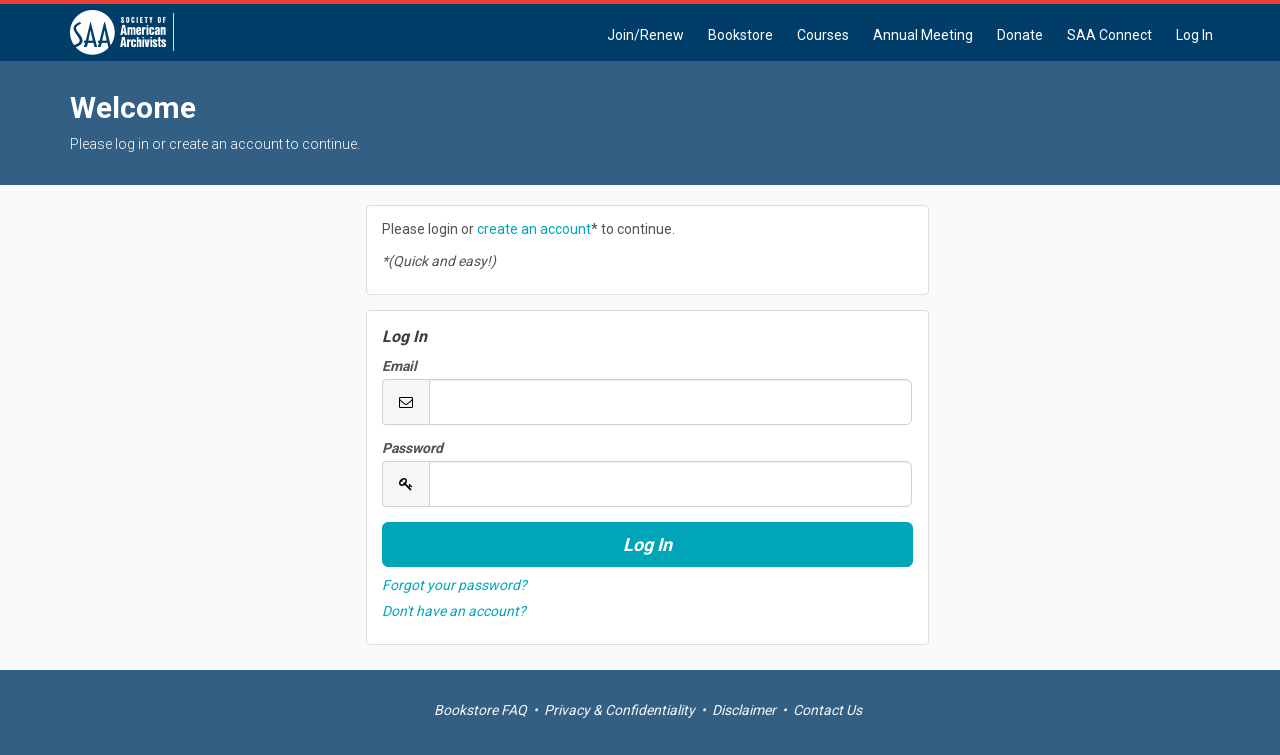

--- FILE ---
content_type: text/html;charset=UTF-8
request_url: https://mysaa.archivists.org/NC__Login?startURL=%2Fsetup%2Fsecur%2FRemoteAccessAuthorizationPage.apexp%3Fsource%3DCAAAAY79AsAFMDAwMDAwMDAwMDAwMDAwAAAA-OCCu92lC_TT-awGbbzbnPQ5jxMHGTpBJcHjbA7LvknF_BUCjxDxYqUO2NYgOta6A2C2JV2OVkXvfl9jP0vHKd8eNMsu5UIIV9NPAyrqH-AfbRkxowAiCsCId1BxZHyfpz4040FsIwGLOAwLzj94iobdgeAAGuBZpEEdpDv77GceU89bcP6WvWLBlXPKO5zulzZoD98P4sCVa2oUZ9ir3ZPFwlFW9GAUI_fSj8UxSgmmEb2pWRjMmozmRYIutzCuER2GFiIPTpk_77pMQgZ57aFtxlLM0WjMtbC8bJ-fMWWseObBa0D0vNrxbCSiJWHKpmc9hEM31nSGyZMpiL1qP-7bwsf8SrM9eca951CoQRa2GlX_aIF3j2_1Dn7S7b7dtxSez1CNcAYJecOHS2BobOIg7qXcwYJQzq85Xm0Sx17oRQ6TkYD3b15liPfe45EA-YAXW2qSdoZSjnFU8hw5mFsKjvLFebW56QGTBQ6qJykQdZ27sgDU2te0_rlx2KjRgy24LCBUxJQI8lbnGn1fHRF6HapKAVup0GBSPyyVdq24vFvQLnVvcJTI_TBGcun4a3PUrFqAuEB1VPXposW19_RSMRzkOG_Yzlw2H_MJAbSwcaT9DL2ARmt-iv1TjUIJpcaxKUkpVm-rNsficwLH4YpX5aqw7GpR1iRn7N5cI-W3GgrEzr1Uwdco1H6Sldaw9OPeoJWFA0d5foU8R6Q7Sz1ll_06klBvsUBrdi6sh44pVQl01WLB5Gdk1qbzu-IGMS9IaetaOPP7HKRsBhHctlln3mlTh1NmGj-CUUA23l-TH9-0A_VGn6DqZyDpI3ptAoSB7mU3K-SpDHK-xo3Oc2I%253D
body_size: 27035
content:

<!DOCTYPE HTML>

    <html lang="en">
        <head>
<script src="/static/111213/js/perf/stub.js" type="text/javascript"></script><script src="/jslibrary/1637251311258/sfdc/VFRemote.js" type="text/javascript"></script><script src="/jslibrary/1752551382258/ui-sfdc-javascript-impl/SfdcCore.js" type="text/javascript"></script><script src="/jslibrary/1746634855258/sfdc/IframeThirdPartyContextLogging.js" type="text/javascript"></script><script src="/resource/1740479094000/nc__Resources/jQuery.js" type="text/javascript"></script><script src="/resource/1740479094000/nc__Resources/Bootstrap.js" type="text/javascript"></script><script src="/resource/1740479094000/nc__Resources/OffCanvas.js" type="text/javascript"></script><script src="/resource/1740479094000/nc__Resources/Lockable.js" type="text/javascript"></script><script src="/resource/1740479094000/nc__Resources/DropDownButton.js" type="text/javascript"></script><script src="/resource/1740479094000/nc__Resources/PageNavigationService.js" type="text/javascript"></script><script src="/resource/1740479094000/nc__Resources/IsFormValid.js" type="text/javascript"></script><script src="/static/111213/js/picklist4.js" type="text/javascript"></script><script src="/jslibrary/1686615502258/sfdc/VFState.js" type="text/javascript"></script><link class="user" href="/resource/1740479094000/nc__Resources/Bootstrap.css" rel="stylesheet" type="text/css" /><link class="user" href="/resource/1740479094000/nc__Resources/font-awesome.min.css" rel="stylesheet" type="text/css" /><link class="user" href="/resource/1740479094000/nc__Resources/Core.css" rel="stylesheet" type="text/css" /><link class="user" href="/resource/1740479094000/nc__Resources/WcagCore-min.css" rel="stylesheet" type="text/css" /><link class="user" href="/resource/1568737343000/CustomCSS" rel="stylesheet" type="text/css" /><script>(function(UITheme) {
    UITheme.getUITheme = function() { 
        return UserContext.uiTheme;
    };
}(window.UITheme = window.UITheme || {}));</script><script type="text/javascript">
Visualforce.remoting.Manager.add(new $VFRM.RemotingProviderImpl({"vf":{"vid":"0660b000001UuzH","xhr":false,"dev":false,"tst":false,"dbg":false,"tm":1766212020824,"ovrprm":false},"actions":{"NC.LoginComponentController":{"ms":[{"name":"verifyReset","len":1,"ns":"NC","ver":36.0,"csrf":"VmpFPSxNakF5TlMweE1pMHlNMVF3TmpveU56b3dNQzQ0TWpSYSxYcExNYURTNW4wU2l2ZndwWUVVcHJ3WEtDbE55QWlNSi1zMzhQN3RTeDBjPSxZVGsxTldFMA==","authorization":"[base64].Q2lkT1F5NU1iMmRwYmtOdmJYQnZibVZ1ZEVOdmJuUnliMnhzWlhJdWRtVnlhV1o1VW1WelpYUT0=.4aHQ9IkDVr44Q3puiyFMMQjHA0eWBoAJe-jZ36uZr8U="}],"prm":0}},"service":"apexremote"}));
</script><meta HTTP-EQUIV="PRAGMA" CONTENT="NO-CACHE" />
<meta HTTP-EQUIV="Expires" content="Mon, 01 Jan 1990 12:00:00 GMT" />

            <title>Login | Society of American Archivists</title>
            <meta content="IE=edge" http-equiv="X-UA-Compatible" />
            <meta content="width=device-width, initial-scale=1.0" name="viewport" />
    <!--[if lt IE 9]>
    <script src="/resource/1740479094000/nc__Resources/HTML5Shiv.js"></script>
    <script src="/resource/1740479094000/nc__Resources/Respond.js"></script>
    <![endif]-->
        <style type="text/css">
                    body {
                        font-family: 'Roboto', sans-serif;
                    }
                    body, .card .card-detail, .navbar .navbar-nav>li>a, .page-header {
                        font-size: 14px;
                    }
                    body, .l-canvas {
                        color: #525354;
                    }
                    body, .l-canvas {
                        background-color: #f9fafb;
                    }
                    a {
                        color: #00a6b8;
                    }
                    a:hover, a:focus {
                        color: #1D6897;
                    }
                    .btn-secondary, .btn-secondary:hover, .btn-secondary:focus {
                        color: #525354;
                    }
                    .btn-secondary, .btn-secondary:hover, .btn-secondary:focus{
                        background-color: #CCC;
                    }
                    .btn-primary, .btn-primary:hover, .btn-primary:focus, a.list-group-item.active,
                    a.list-group-item.active:hover, a.list-group-item.active:focus {
                        background-color: #00a6b8;
                        border-color: #00a6b8;
                    }
                    a.m-toggle-active, a.m-toggle-active:hover, a.m-toggle-active:focus {
                        background-color: #00a6b8;
                    }
                    .btn-primary, .btn-primary:hover, .btn-primary:focus, a.list-group-item.active,
                    a.list-group-item.active:hover, a.list-group-item.active:focus, a.m-toggle-active,
                    a.m-toggle-active:hover, a.m-toggle-active:focus {
                        color: #FFF;
                    }
                    .btn-primary[disabled], .btn-primary[disabled]:hover, .btn-primary[disabled]:focus,
                    .btn[disabled], .btn[disabled]:hover, .btn[disabled]:focus,
                    span.btn, span.btn:hover, span.btn:focus, .m-paging-nav .pagination > .disabled > a,
                    .m-paging-nav .pagination > .disabled > a:focus, .m-paging-nav .pagination > .disabled > a:hover,
                    .m-paging-nav .pagination > .disabled > span, .m-paging-nav .pagination > .disabled > span:focus,
                    .m-paging-nav .pagination > .disabled > span:hover {
                        background-color: #7ABAE3;
                    }
                    .btn-primary[disabled], .btn-primary[disabled]:hover, .btn-primary[disabled]:focus,
                    .btn[disabled], .btn[disabled]:hover, .btn[disabled]:focus,
                    span.btn, span.btn:hover, span.btn:focus, .m-paging-nav .pagination > .disabled > a,
                    .m-paging-nav .pagination > .disabled > a:focus, .m-paging-nav .pagination > .disabled > a:hover,
                    .m-paging-nav .pagination > .disabled > span, .m-paging-nav .pagination > .disabled > span:focus,
                    .m-paging-nav .pagination > .disabled > span:hover {
                        color: #FFF;
                    }
                    .navbar-default .navbar-toggle.m-menu-button, .navbar-default .navbar-toggle.m-menu-button,
                    .navbar-default .navbar-toggle.m-toggle-button, .navbar-default .navbar-toggle.m-toggle-button:hover,
                    .navbar-default .navbar-toggle.m-toggle-button:focus {
                        background-color: #003d68;
                    }
                    .navbar-default, .navbar-default .navbar-toggle:focus, .navbar-default .navbar-toggle:hover, .navbar-default .navbar-nav>li>a:hover,
                    .navbar-default .navbar-nav>li>a:focus {
                        background-color: #003d68;
                        border-color: #003d68;
                    }
                    .navbar-default .navbar-nav>li>a, .navbar-default .navbar-nav>li>a:hover, .navbar-nav>li>a:focus {
                        border-top-color: #003d68;
                        border-bottom-color: #003d68;
                    }
                    .navbar-default .navbar-nav>li>a, .navbar-default .navbar-text, .navbar-default .navbar-nav>li>a:hover, .navbar-default .navbar-nav>li>a:focus,
                    .navbar-default .navbar-toggle.m-toggle-button, .navbar-default .navbar-toggle.m-toggle-button:hover,
                    .navbar-default .navbar-toggle.m-toggle-button:focus  {
                        color: #FFF;
                    }
                    .navbar-default .navbar-collapse, .navbar-default .navbar-form {
                        border-color: #FFF;
                    }
                    .m-toggle-button-text {
                        color: #FFF;
                        border-color: #FFF;
                    }
                    .page-header.page-header-anchor {
                        background-color: #335f85;
                        border-bottom-color: #335f85;
                    }
                    .page-header.page-header-anchor, .page-header.page-header-anchor h1 {
                        color: #FFF;
                    }
                    .m-paging-nav .pagination > .active > a, .m-paging-nav .pagination > .active > a:focus,
                    .m-paging-nav .pagination > .active > a:hover, .m-paging-nav .pagination > .active > span,
                    .m-paging-nav .pagination > .active > span:focus, .m-paging-nav .pagination > .active > span:hover,
                    .btn-group > .m-btn-selected, .btn-group > .m-btn-selected:hover, .btn-group > .m-btn-selected:focus {
                        background-color: #2A94D6;
                        border-color: #2A94D6;
                    }
                    .m-paging-nav .pagination > .active > a, .m-paging-nav .pagination > .active > a:focus,
                    .m-paging-nav .pagination > .active > a:hover, .m-paging-nav .pagination > .active > span,
                    .m-paging-nav .pagination > .active > span:focus, .m-paging-nav .pagination > .active > span:hover,
                    .btn-group > .m-btn-selected, .btn-group > .m-btn-selected:hover, .btn-group > .m-btn-selected:focus {
                        color: #FFF;
                    }
                    .m-paging-nav .pagination > li > a:focus,
                    .m-paging-nav .pagination > li > a:hover,
                    .m-paging-nav .pagination > li > a,
                    .m-paging-nav .pagination > li > span:focus,
                    .m-paging-nav .pagination > li > span:hover,
                    .m-paging-nav .pagination > li > span,
                    .btn-default, .btn-default:hover, .btn-default:focus {
                        background-color: #FFF;
                    }
                    .m-paging-nav .pagination > li > a:focus, .m-paging-nav .pagination > li > a:hover,
                    .m-paging-nav .pagination > li > a, .m-paging-nav .pagination > li > span:focus,
                    .m-paging-nav .pagination > li > span:hover, .m-paging-nav .pagination > li > span,
                    .btn-default, .btn-default:hover, .btn-default:focus {
                        color: #2A94D6;
                    }
                    .card .card-heading {
                        color: #3C3D3E;
                    }
                    .card .card-detail, card-list {
                        color: #525354;
                    }
                    .card, .card-list {
                        background-color: #FFF;
                        border-color: #FFF;
                    }
                    .m-footer, .m-footer a {
                        color: #F5F6F7;
                    }
                    html, .m-footer {
                        background-color: #335f85;
                    }
                    .card ul.card-detail.m-card-detail-striped li:nth-child(even) {
                        background: #EEE;
                    }
                    .l-off-canvas
                    .m-off-canvas-nav .list-group-item {
                        background: #002036;
                    }
                    .l-off-canvas .list-group-item,
                    .l-off-canvas .list-group {
                        border-bottom-color: #5A6C7D;
                    }
                    .l-off-canvas,
                    .l-off-canvas a {
                        color: #FFF;
                    }
        </style>
        </head>
        <body>
            <div class="l-off-canvas l-off-canvas-left">
                <div class="m-off-canvas-nav">
    <div class="list-group"><a href="/nc__joinrenew" target="_self" class="list-group-item">Join/Renew</a><a href="/nc__store?filter=All" target="_self" class="list-group-item">Bookstore</a><a href="/nc__upcomingevents?type=Live+Course" target="_self" class="list-group-item">Courses</a><a href="https://mysaa.archivists.org/nc__upcomingevents?type=Annual+Meeting" target="_self" class="list-group-item">Annual Meeting</a><a href="/donate" target="_self" class="list-group-item">Donate</a><a href="https://connect.archivists.org/home" target="_self" class="list-group-item">SAA Connect</a><a href="/NC__Login?startUrl=%2Fapex%2FNC__Login%3FstartURL%3D%252Fsetup%252Fsecur%252FRemoteAccessAuthorizationPage.apexp%253Fsource%[base64]%25253D" class="list-group-item">Log In</a>
    </div>
                </div>
            </div>
            <div class="l-canvas">
    <header class="navbar navbar-default l-navbar-fixed-top-mobile navbar-branded" role="banner">
        <div class="container">
            <div class="navbar-header">
                <button class="navbar-toggle m-toggle-button" id="toggle-off-canvas-left" type="button">
                    <small class="m-toggle-button-text">MENU
                    </small>
                </button><a href="https://www2.archivists.org/" class="navbar-brand m-navbar-logo"><img src="/resource/1553094088000/LogoSAA_white_small" alt="Community Hub Logo" class="m-logo-retina" /></a>
            </div>
    <nav class="collapse navbar-collapse" role="navigation">
        <ul class="nav navbar-nav navbar-right m-wide-navbar">
                <li class="m-global-nav-item"><a href="/nc__joinrenew" target="_self">Join/Renew</a>
                </li>
                <li class="m-global-nav-item"><a href="/nc__store?filter=All" target="_self">Bookstore</a>
                </li>
                <li class="m-global-nav-item"><a href="/nc__upcomingevents?type=Live+Course" target="_self">Courses</a>
                </li>
                <li class="m-global-nav-item"><a href="https://mysaa.archivists.org/nc__upcomingevents?type=Annual+Meeting" target="_self">Annual Meeting</a>
                </li>
                <li class="m-global-nav-item"><a href="/donate" target="_self">Donate</a>
                </li>
                <li class="m-global-nav-item"><a href="https://connect.archivists.org/home" target="_self">SAA Connect</a>
                </li>
                <li class="m-global-nav-item"><a href="/NC__Login?startUrl=%2Fapex%2FNC__Login%3FstartURL%3D%252Fsetup%252Fsecur%252FRemoteAccessAuthorizationPage.apexp%253Fsource%[base64]%25253D">Log In</a>
                </li>
        </ul>
    </nav>
        </div>
    </header>
            <div aria-label="heading" class="page-header page-header-anchor m-page-header" role="region">
                <div class="container">
                    <h1>Welcome
                    </h1>
            <p>Please log in or create an account to continue.
            </p>
                </div>
            </div>
            <div class="container"><div id="j_id0:j_id1:j_id2:PageContainer" class="row" role="main">
            <div class="col-sm-offset-3 col-sm-6">
<form id="j_id0:j_id1:j_id2:j_id146" name="j_id0:j_id1:j_id2:j_id146" method="post" action="/NC__Login" class="form-horizontal" enctype="application/x-www-form-urlencoded">
<input type="hidden" name="j_id0:j_id1:j_id2:j_id146" value="j_id0:j_id1:j_id2:j_id146" />

        <div class="card  m-card-no-heading"><span id="j_id0:j_id1:j_id2:j_id146:j_id147:j_id148:j_id149_2:j_id190:j_id193" style="display: none;"></span><div id="j_id0:j_id1:j_id2:j_id146:j_id147:j_id148:j_id149_2:j_id190:j_id195" class="card-detail">
                    <p>Please login or <a href="/nc__createaccount">create an account</a>* to continue.<br /><br /><em>*(Quick and easy!)</a>
                    </p></div><span id="j_id0:j_id1:j_id2:j_id146:j_id147:j_id148:j_id149_2:j_id190:j_id206" style="display: none;"></span>
        </div>

    <div class="alert alert-danger hidden" id="reset-alert"></div>

    <div class="card tab-content m-login">
        <div class="tab-pane active" id="login" role="form">
            <div aria-level="1" class="card-heading" role="heading">Log In
            </div>
            <div class="card-detail">
                <div class="form-horizontal">
                    <div class="form-group"><label for="j_id0:j_id1:j_id2:j_id146:j_id147:j_id148:j_id149_3:j_id243:email" class="col-sm-12">
Email</label>
                        <div class="col-sm-12">
                            <div class="input-group">
                                <span class="input-group-addon"><i class="fa fa-envelope-o fa-fw"></i></span><input id="j_id0:j_id1:j_id2:j_id146:j_id147:j_id148:j_id149_3:j_id243:email" type="email" name="j_id0:j_id1:j_id2:j_id146:j_id147:j_id148:j_id149_3:j_id243:email" class="form-control input-lg" autocorrect="off" spellcheck="false" autocapitalize="off" />
                            </div>
                        </div>
                    </div>
                    <div class="form-group"><label for="j_id0:j_id1:j_id2:j_id146:j_id147:j_id148:j_id149_3:j_id243:password" class="col-sm-12">
Password</label>
                        <div class="col-sm-12">
                            <div class="input-group">
                                <span class="input-group-addon"><i class="fa fa-key fa-fw"></i></span><input id="j_id0:j_id1:j_id2:j_id146:j_id147:j_id148:j_id149_3:j_id243:password" type="password" name="j_id0:j_id1:j_id2:j_id146:j_id147:j_id148:j_id149_3:j_id243:password" value="" class="form-control input-lg" autocorrect="off" spellcheck="false" autocapitalize="off" />
                            </div>
                        </div>
                    </div>
                    <p class="text-center"><input id="j_id0:j_id1:j_id2:j_id146:j_id147:j_id148:j_id149_3:j_id243:login" type="submit" name="j_id0:j_id1:j_id2:j_id146:j_id147:j_id148:j_id149_3:j_id243:login" value="Log In" class="btn btn-lg btn-block btn-primary" />
                    </p>
                </div>
                <div data-tabs="tabs" id="tabs-login">
                    <p>
                        <a data-toggle="tab" href="#forgot">Forgot your password?</a>
                    </p>
                </div>
                    <p><a href="/nc__createaccount?startURL=%2FNC__Login%3FstartUrl%3D%252Fsetup%252Fsecur%252FRemoteAccessAuthorizationPage.apexp%253Fsource%[base64]%25253D">Don't have an account?</a>
                    </p>
            </div>
        </div>
        <div class="tab-pane " id="forgot">
            <div aria-level="1" class="card-heading" role="heading">Reset Your Password
            </div>
            <div class="card-detail">
                <label>Please enter your email address below to reset your password.
                </label>
                <div class="form-horizontal">
                    <div class="form-group" role="form"><label for="j_id0:j_id1:j_id2:j_id146:j_id147:j_id148:j_id149_3:j_id243:email-reset" class="col-sm-12">
Email</label>
                        <div class="col-sm-12">
                            <div class="input-group">
                                <span class="input-group-addon"><i class="fa fa-envelope-o fa-fw"></i></span><input id="j_id0:j_id1:j_id2:j_id146:j_id147:j_id148:j_id149_3:j_id243:email-reset" type="email" name="j_id0:j_id1:j_id2:j_id146:j_id147:j_id148:j_id149_3:j_id243:email-reset" class="form-control input-lg" onkeypress="return resetPasswordWithEnter(event);" autocorrect="off" spellcheck="false" autocapitalize="off" />
                            </div>
                        </div>
                    </div>
                    
                    <script type="text/javascript">
                        function resetPasswordWithEnter(ev)  {
                            if (window.event && window.event.keyCode == 13 || ev.which == 13) {
                                doResetPassword();
                                return false;
                             } else {
                                  return true;
                             }
                         }
                    </script>
                    <p class="text-center">
                        <input class="btn btn-lg btn-block btn-primary s-lockable" onclick="doResetPassword();" type="button" value="Reset Your Password" />
                    </p>
<script type="text/javascript" language="Javascript">function dpf(f) {var adp = f.adp;if (adp != null) {for (var i = 0;i < adp.length;i++) {adp[i].parentNode.removeChild(adp[i]);}}};function apf(f, pvp) {var adp = new Array();f.adp = adp;var ps = pvp.split(',');for (var i = 0,ii = 0;i < ps.length;i++,ii++) {var p = document.createElement("input");p.type = "hidden";p.name = ps[i];p.value = ps[i + 1];f.appendChild(p);adp[ii] = p;i += 1;}};function jsfcljs(f, pvp, t) {apf(f, pvp);var ft = f.target;if (t) {f.target = t;}f.submit();f.target = ft;dpf(f);};</script>
<script>function resetPassword() { SfdcApp.Visualforce.VSManager.vfPrepareForms(["j_id0:j_id1:j_id2:j_id146"]); if(typeof jsfcljs == 'function'){jsfcljs(document.forms['j_id0:j_id1:j_id2:j_id146'],'j_id0:j_id1:j_id2:j_id146:j_id147:j_id148:j_id149_3:j_id243:j_id283,j_id0:j_id1:j_id2:j_id146:j_id147:j_id148:j_id149_3:j_id243:j_id283','');}return false }</script>
                </div>
                <div data-tabs="tabs" id="tabs-reset">
                    <p>
                        <a data-toggle="tab" href="#login">Nevermind, I've remembered my password.</a>
                    </p>
                </div>
            </div>
        </div>
    </div>
    <script type="text/javascript">
        function doResetPassword() {
            if (canLockForm(this)) { clickLockStart(); }
            var emailAddress = $('input[id$="email-reset"]').val();

            Visualforce.remoting.Manager.invokeAction(
                'NC.LoginComponentController.verifyReset',
                emailAddress,
                function(result, event){
                    if (result === '') {
                        resetPassword();
                    } else {
                        $('#reset-alert').text(result).removeClass('hidden');
                        clickLockStop();
                    }
                },
                {escape: true}
            );
        };
    </script><div id="j_id0:j_id1:j_id2:j_id146:j_id287"></div>
</form><span id="ajax-view-state-page-container" style="display: none"><span id="ajax-view-state" style="display: none"><input type="hidden"  id="com.salesforce.visualforce.ViewState" name="com.salesforce.visualforce.ViewState" value="i:AAAAWXsidCI6IjAwRDBiMDAwMDAwdWM1ZSIsInYiOiIwMkcwYjAwMDAwMG9objMiLCJhIjoidmZlbmNyeXB0aW9ua2V5IiwidSI6IjAwNTBiMDAwMDA1RTlSVyJ9cur4hQ6VRvXZxTeBPascF+e7V3rt5EC0vKkPuAAAAZs6cKpJ8DH/9j/CAP3njPQFLfskdKkKLtIOnJzvyxoiMPe0ExopfizuvES42Gk1fyvx+KBZz1x6pnd6ZYK13s5CPlLwnVcfYW/RMMft6rvV7rXEJqcWBTml2ltu+qtMtWKRs4ntj9YE45OKl+SRDqAV7QdYr8hvQpQB14rKlAXyc4oHWmnnrYXyqlHpkjWTwDeDoLT3a1CyEHEaD6eBuMMN6uUWLXsA3auGTsxQQrGX/jfSDufrogoDuytwkZlH4AdHsdVDBcfU99z7/gvGCkYNLEDZHUkfmhXf0aE/7jVvIC8gXOVA21stA0mAJNP8z9hzyOjoc0MHAaFm5Qi2wrPqFYjT0rLcDQTHc6qljs8/LdVjLOrYSd0FwDhXKJut+Y4Gd6rQ9wna5C53vGZlJebdbaciwifQ5oWLUgl4voffi7V4amsE0WIVAtrbh/ehWt7BsTjcJwXzrB8+DPzQFY2/7hbzrmkMEeNfki57cfeY//fkS9yMiebO3fzuBi3FDQdTFuwOJmzfwCGSJ16nBZwWzXm6dRT8u2p/a53vsBnJe2HYcXkMj8c8FmzYQf4GLzHXFwgubYQKZiqo2aGmjzBalQAiyaFPZmRfjiRQ8sHxmsY3rSN7AtqqHN4zM2eku/[base64]/c2z9bPgD9heaX0F7ORlbYilKd0isGEoeLdswXKtKekIEW/+UMaXUzKj136eOD6aSKi31EXFNd/kI3GgABtb6BSECLLnjLQLQ7XmeLDQJ0ItsIaVb8AwyXbpp2dd5LpXK6IrPNs9diNuCXSm+bLCZHz7MmaBLJ7n4Hir4plORLjCj28o9BSq0GYZkksQyjOgLk1IJZ64Xcp6Tf6lszhyB88/[base64]/35q1lFcvPiLyXXa5uHjECUe6wKx0Epn3aSw/3Jr2sVXnletqv+bXryTHY4G6M7L7sLY+S6VE1SA+8UiCNr1XR67+m/8AVhpxXLM7JrZHRId75TqDtifjONXr1qNdH3rojIB99H0QzVOmoOTecLH/I2ty9SFPgrwkHEMafibIqzHBj/AAP7UgsxMifteq4KDIyT3CW9neO/EOsHgjL9jfCcK9D6blq5+GSnAzYlWzMvv7fm1ah7wC/E8SDON6O5MSiJzKgYnGXpq6vWeIHgJl5Gwu83wVMw3YAiZo5ONbE+KgahZ1yEqWeq1KZ2JX+OIyNF0ULfbLFrAObofsZKtDw9g/uuxSJE4EZu/3zWnyYgIhB6Sw4+cHORPNZZyB4wOKSHT33F9PikDvAmxIINbn3zBsdu6a5gxzYfV/vp+gPBYQvEbNGirXG0+61aN3TOWv8eSfNRZxxAV1xMf9RRYqZoLfeP97pvprZi8gR1DVOTbQjY2o/4z+7/vfPHRhmuyXjHOwXZidlxFxvo1C88K1hcLDq7kCAUPLMWfnVC3tCmrIsBxaL/mCZXaYHw/i/lX7Cq5mY4bZBjH7v4JJPRvKBN+6rxNHEhsqiooy9egsdpJZ4VCMQIyJPsprzQscwxuLh2oFXgrPwkzpW7IgyvR5XjSugddCLYVGH/bblB1IXiImTDneHG+6OXlm4SPyRDD8efReuWbLdRaVwYBR5oG10xHEcXeyRbz5dpGalxY2rCUtRi9RNJ69rJ6zLNbgianFL2sD4NPeAs5cjvRrcFEn9nfslicT7KZ2axa2Hy4s5FQ8km9pZcsFbCcXLI3kvKlVesVShbWIkYOdk/YNXkKzqSuxzZR1Af4QMx82knQNeOJjUnQ79o/jT0s8hySO3mRSuwpHiTIKHX+EZXRJUSIxgHLnAre77lomaspPTn5p19qPvbZAlx+5rL3lyQTET7sxh1C9Xbgtr8W3Xv0u03V5Ytx36okcG7jGh+aAjHGUKMzRQB0lwgvXYd43n3YtX6tS3Y8cPfQbU0L8Six5Jbc6roeLnL1bRNAKVF7578KwVEhr+VnRK/okk6Szjza7lGlFBLcOU8HsD9rj9K3x0NGZ/4ikoMOBkeyhP4YG9BN04UwkEaDoklFgCM0ShfSM9l1UkU6mjyxtTJ9ODSWyKjbnvtxXbo1HpiL6yEofFYulTkz3MjY8DXfGfJZVyD3nM8XC+xO2CK8v0JlOYKM0igGaOnNT92LqM1g0TwVScB14HNNTvX+ou8GhsFLsQJJzEKCjjN/xA0rDbfQiuQtvnIX+orF6fw+Bvs5havpKaX9IKUkGaPmemIcZJg8ixRmWLop0haX+3cJbjOl2XjXFQmRFHSOse9L0Q9H6O24GriIw2/yuuthXqlnTdw/[base64]/[base64]/IGrwA9qq+RlYjRBtCJ8j1BjuDPujmSnar5IPOvXeFgjTrgAAbuWii0UYqkeSUukt6xMgwmdHKX3L00XyqYmtyidCi6t7rrGowJv/dAVEOWka92a06i72WH/7pmWpptsVdZ0KKvfjLNXKXJgSKEiHgflJ6FGhPk8Q4ibaCocFSTCOANr+CkAMZkCLEnO71Qq4Kgq92C61mWyiQHAuB+B0nfHD50xlSFFskYVO8HfNx0pcwpa3CSGqqgDVI9eMhSIH6S/sZI9wS/OphB3hZpBQVioUNdYzdt6P0xHCeoRsRCIyF7DGNZ0pHeIqwIme9NcpNDZBY5KB7NIcOWc5+LcoSDZcESR9U93UDWlJYA2M09NlM3U9q/UVmaruLo/D8oV4eYIlQP1Of8UdTtaVQU44nSQHneZYU1mhs7jWlQw7YoxfmsXDXeCzkqX+n5Cykro9PbnO80R4x3r/9C9yGXnJtI3nefRdHp/uBBQK6/0loVa9DHhFJxspsUScwkkQkgRwc9WGeDOKw4bAGVhW3Pl7TYpNzzEYs/kMfctjwy/+CO6bhge3/y9QbIem6tRzNb0A5yi22TaSX3XM6VRf8Dir/mQLzp5BsJA71/kYzTNVIfYmSbDoqw6f3zFmsHf1iGQMGs0PEvCGUYCdco6gFuddgyp8sgRT/l0uCzt1q4HnoXOzAFt7tiAuQ62xlfX2Y01GhTkjazlRpeWFBLJ1Uy+8e5xoctWIJg7MZnS64g1xPxgguPZsbV+XflDaGRKZfE/S/PigtGFfQz78tXelFjAHb1928omyrMreafqFaWC/XwAvHcgol1q21FsK0BuFq9svjVgBRL/9bsWG7IW6vThgwm6p8kKNBPIG2p3ZWx4f/wIutZ5v7T/S3SmyJxGk0mwJjsUFBHyGWkUhabBRvuoVG+prMHlYerMSaLvskgs9sxL6nKbQgFF4Q6HYSEPgL7EBDn5j/GUCFmUCMW8hshPzSiq7V/Ys6HAQELqxLvr2nHXagZFWYRs0xqmUkMTMcp0EC+roFb3UsDRbK0Q71jPAHC43L8vHsMla4JVqtfFnoLBHLyLMmElDxfH3T4pLwTHMAKLaGYWl09at/Xmj/[base64]/BjJQJTMsKXDZ4FEIxYC5O+yKAlPCdd6KdOmkouxodjvyOtt685qkS5Z3Z42broo6otgFt2ilACxpHPfpkVBf6T8TjBG5t2CgqGN0F0szW7nVtQDujjK+eO3hQQmjDe2oKyV6BunWtAvA/vxRYg/H5FK04rFLDw3/UM8S6qFiMkarx2kuhCj8dgjgS3uG6aNlCIoTPIRCaTQO0HPwsA6tjBWFK2AYdmZvviX7H5uR6ZnV92xToBTnA4rvJTMr5vXxORin94gTMVKvL88OXfcvUyJ7wMTZ8H3RW+iqajcpq6flM585AV4GS+yv31qks2gYypYrAx4xdiHsN2F8kHlEaalfE/[base64]/GBGpBprXxi7Yqs4O+sJ0kIRr4GzPecw3Fpt96DjWTKkB4Ru9mWOO88jW2XLdIvPYtYLMtgVi6d7sXXwRT1I9rlSmC8NvaUS+OtR8qD0aDoL8duJe46DaRyqoQyol4HFLrBdWwuj31PvUKsDQbn7wHAIKRRHtMKOTEFG+RTa0dca4/11lzA4bJ65BIljU9va5yIspGS1Se4igKIsuaEmgv/Ez5OLxeMfdg+tmJmaYseftFtOjdoal8SH3pKBWmLqCVG0POoWyRo9bcpGPcQUE0+++xqhJiPGfdI5MwcwqdBCrM15/b1iLuza5h8gUNjDDeZDblVprNLNqZGPkOEjpQXDi8byHlcLZ/[base64]/yXXpFBfgXZe1+oulcNaquXqbCXvK/6YDw9AjDXCdGT6ijZHa3gRzSwrCNF2TG15plyrJny9KQUID4I6fZPMpesqAoxJgtPzp6R7qVhf9WZkIXuSIHLD5R/wiWI1HautIVWa+q2Gz+5nOgIxawRN4Ep4j/jHGuvvNLzoF79F/WFhFHLe3XNtJ3voMCIlIzCVVUSGSYQgUs9MxWqU8ApBzybuWBerw45C5vDvFLUueIcVpGDTrFv/mz/KaUMgkzppQQs/l+WT20kPcXxM3l2aC/WOj6FklNET3c/iOcWjJLepgUbK+yGmCOp0imqJKL3mMlj561LQ49EkwMftzrkIXm7kqndEQpRCkHcWfPSbU8VpHij8ZMDIRVENGahonvJoxniBkeLGOw1S6pviVyoG/b1LnhN1yfJG8Seb0TO7AfWwo7EaZvCaXLLXhmGhbOFkfZZ0XaNigwKS64TaaXHuMTAUGXLlLPXcnQi/r+mwyoGDGb53xMCCWhhBwfWkCxkD+HMito4z33tBARGVY6vk3F6nJfT3Nmj0KVAMefUVTLnHwx3eMi3irJ+wzQV5wS8D1ZdnCXYyJlJACLTH6lvLg/lNj/669dqwcl+dnW5JhEPVL1QmfzNP7VY5HwkyApESn4S2WjgbT433dJRsRX+jnmv+/Stc3WlrzdGpkJhd+m0IpftEdgJ3WtHG9OKCPdtl+lxP1lWlcGkNWB66VoJnxH30XP6IKRVshXZg5iTkqBiw8kRD5phiVKW30QSxnhdTqIwscIh9cKH8m7meu5NLkn0dXs/LyI2WeF2s96UdPkAHjmrF2mvC7seq1v/rMmwSd1uuJv3XRwPs+wBupvqqgtXzSviF94ycbWe2v0bIKTs3IMpRcpzZ3o/8HpyNoXLHPfaUbXyXYb+cf2GSfBveF8Xla/9f3N4NIeR3SJ046DuvRKkz6lDzMNKOgBnakH3bqRBWZTjTLJwaFS5I7XQCzv8TQ0yShWRJI/NGx1ex8ajV6qHjiGSMtqP0qLGAuVuazvCl2AVI7nZ9n8wEys2eFak79skG4VVBX8YQQs6Sy9mT+UaBvOD3fFtHv42B7PbzeFsQHTYJBAO1a7FK0F7q3eyvN9Hjsc3t6G0qa2bij5eBjT8y9wdnghoe6rHMqwzGJ1ng9CRFiff8gkEDJLJ7hdQ3/tH2Ro/Zaqy+rXEsVNr9Xe1/OZ/RwD0PDEf57hGmJ/pfvXvsR8k/l8JjObH5TKFNK5PjSO+ErFQr6bTWXhNE8Z1mATc2ojmgfFynkDyL7u/1xfZYCx/gzb3G690IfbQChu7n/Pcbz77F4Z4/ot9gZJKfDbVbHVRaPmmKDI1J6qiEAY5dsJrA196+If2KWZ5ohVr3N732gWAFpVHC62J88PjPBe/0+HsdCl+IqUeoNnZ2HEZxIj39f9isj0tSXIidcYVf1h/dXWHvWN/cSg5nY8BucJXPw/fIaIb8arJtfpy7DlATm0y0kAHUnePcgGTu98s8dlXnc+Eo/WxsGucqS4S1ZGxXB8T2KQCleZAnQDiw7TcoThuaGE1FPm9Cjc33m39rJv1u+edo03St35jtBwB0fTZcDvTquhS81iT26rMTv8PmabMQPFHE/WReELHYX2hZR9iRaUpN0PPJAFzdIWH6tntnVaPqOXMMZbsa7JLt5DGxVgl4y/gr0DsABlb0zGU+2Pi/0rKh8F2mcM3cCZ+O3bH+Rn8HMb5m8S8XXQnMtrjbGF89c8CSbjcdn1a26g3/JD5OL9/1uEC9biO2uh0ddzjuJ0lf+C+cZm/ItfEZXzPSlMxoGuMgrtgNoEl/Q28jrbuq7SJdfPPyhiwGX2+hNPvKHSFGDyPB7ag5RZD7ZxQF/ekvvQXJvG695nYac4FvpqD+b2PusJTU5m0FQa8YG5WzT12nSKwgNP9BOPbawV6mXrID5E0SkWy/gSYUG5QT0+M6aYFDDhC3AUNLZlifyEwuO4q48MouYi8wc4rQ/h4zUGVKLy3MezGnhx+C0fD3KfRBmpGswC3st5CZXVQhCuPDxoIvpwbKC7U+5gvXNhsMjy7IlrYTCPg1qAa5iwxOoNWmT3nVQQo4hRgR/r9iygIpz/wfy9B+kxW4bySq8nTZJhFQM/HTx3whahP1YIG8urf8OBM7qDnuC9UenVn941D/FzRYIpywwCzKUjlzcbJVcM5KuArnmDhXlTEZ7t2jefIDbG9cli8e/WOrPmfR4afy4wiCCl4zl4VDV3D+azHmhouO/lN0J27Ha/d6meuSxVIUiyRzcGbUUK55JznoLH+Hu56wbEpf6rVVK1gMfEmusqTvpBgxRiFSYKHik4xIeiwZ0hLiASkDtumGFfvKjPYrgS3/8gEsuObB/[base64]/IAli9nuyYvCdk2Gi2TSdnSEAQo7/LWMUak4dwcATWz4ul03P9nb3ExiI3JseivNY4d4DkleiLZxeEin1Qv+QFkbz3/doARaS5zHGNJhXGzn5b7x3nPmunuG6Shsixbh4/5AglfSkHYEYWEZTSb+yP1/21xoBE9774MCDHF3/0wP+xZ4pbO+7hRGYhu88hg1c4TolxT4Faw8zUhbFaol7nUZuBJY8vOUygfnFWWysPU1rohY5zhJA4wegL3gWzHlYgSnSRniz/ahxJw09Hy/u0ZzwBtUYCs0tRU0GlRbGt1fgbNHswR7MmcsFePOnH76WnPko7ki8FMgbPtk9gWhgan19PhwoQ8uE5jVRu7/L7pCwMd2n02IpQxemMJ3KA0ggLc6mMyvJ+IjvdPbmWX92NtaDwSgTnJyw1CNFu6EY/blU5Sv1M61Zv2rq9DzMF+rl0jQuSlA3uqYtL+1caCgWffi5PqGt8anIDcvtWA5Iassb+JgKSR+vYnJDt4FxhBm4rpRmyZvRw+/tb95Mvn/ibFWYxmLOWvFt1Ymn5KSRr8CBDs0ZuNMArd7AvK6laKtpEXQ4VdvSgUTswunh4JID/PUeFx/ma4tHdlFyNmEQWfKCAh+Ymfs82i3qGlw3kVlFtPQC9joFyKvwm6c0OhezblCpUd/52O2PYe8ZI8Kvrttg1AJtLLTByZa6ByyBSOAEz86TTJi5YEgFJd1X/[base64]/stwU7pbFAg+yrS2VHUZQtGTJwTy+58q3cV45mpPM97wtenfuVoIcA/5bPlcdqa0/so36Axyqti8UVb0bjU//mQdtKod8y0Uy2eUAtuAiLWFQUbOn85D9PxffvzxEs1FWnctuTcDraxTWR5AV7f3rIrjPW2TT/s4DyNfadOgbSpaxG6JikCkwGQ9hQuBg+nMVx5tUG2/[base64]/YZrxQGLy5BI5J5Z1yKv1n80M09DvZE0n6Ko5LqdoMmb9MzStT2eTIBCEz8OStfF+9ouMYQHngAEaagcB8EHOelR50P+UzL59+272NfpjCWtUzkvnMzgpUoEuhUiyCooK12E7WEgZh/vFvQ86yZQcwwTU77R8HdYdjQHVE/cId6jj+CPBqtYVeqxjFrQ/SLYteSgLiEZGBQynrBxL2jzb36TkkSodRlz1Ol3dOvM/e5egWRgp/O4A2wYJlPAfNopg4K/nRluUfugOvnRreBCI6TgR7L2Gp+eVVBqOAdhUC4JChWqhLrtAr0Lgw1+2lCKzyf0V/474vyzEh3txc7RD32hTo93nYClR2j7UnoUA9gpxoDAr0AgTICQeW/1vHHgJhk8FyLCa3qnTlSI+KJJrFyotZ+H9i9PYoYZv3hgbF82bG55xQtsXJ895boanmQXxNymFuwKW7/OvGDR52iSRiy4lCjUJVpfklLR36eIPCKXzBaiXg1Ou7CmA0krdfNwxjeL2TRJgsksHJ+tBvLN8tk7TUgwcjcj/Y2QoPkb0TJeKx6oLTyDxzx4KqDslqQiVqFqiDUzqS5ji7rYVQZnvV25ptU1oFcmkmIwi8oFk3mmDFMvQ7YcBP9k6tCe09dpJIrUS7fpC/s0aJWoYrp6VcFeI/X1oiGh/do5ifuQX5PjKFhrRFc3LVBd+2w9BROAhMKxNxj0kSOkPTNaHTLwFUFf1pwm7Xy8i8Vwa7FriAnN26aWXywu1iOfriqXL6PwPdG7alEOiqM/EMUjN8HYYAIJtb48ILd9hUb03dJJHio18YYX2ha0zMmmf4dwXCwHdMRIVjZQpjusTnpE+9O/RuxY/eB7rUto6b43rOeOA80Ufc2PetJjE3A8/+VnA3g3BmzrWeAq1YPoc2MhyXxiBolhSEDIG2hDK1r8ejqfi0sDOalyhi2sGtcWnuGm9M0APGLpbfljqvQPAJzNNTxZQjBCW5alX4GzEeTNLO+Q29t418I6qIISMd3jqZ9bILkTz16ncUPdWbi3VzYt35SfZawWV6Tv49orM8vMhBHWL2bOcyyHFi/LLfUDAmVhR/YMC2s917jV/PEfGRdsmaYqFkB9wsQr9FH+wM9hgZfK3eTK5y6ELL293A+EaGia0OrCqDqws6Uy7rw1L0XB0/Qza5N+60OpbnYiwfBY4KHQAo89+y1JYcSIa92gM4HzfQh977vmCIyik+xODEEs757SsToA8ChxFmjc1X4XIuD7YQ7I4+Sd3Qpt29Jxoa1OKX0O69K/Mi3LVDI9xQpxoIcyHJxWhpbapBNH5IZlLzrhgzxsgLcmvG+qGTZ/sbPGm5oDEcO0toxz086hj7Lc4wx+gRuL8JQsQiZxOe/ieXWSSqL+5T6j76jl707JZwCuAgKL0tKFApmRP4aj4Bb70pyorKHx+ZspIHXvwcNkE8VJQyuiCGhEEhfdpe69eK7iBAlmSgbtN/Wsar2SXlNpb1Xmw4fzYnE1eLD/a7BeDLDAsU+wnN5K2GmvrKF5ZMdQyEe+Pf6fQ2bRO6hCRd1EV9jHrld5SQ654g0xMULA+SROawpur+y9B/ehoZwe67E8bncMnPajSLvtpZQ92IuPbSHZV52SGrc3KXlgG8TaVKhJuSBW12b9tgM9sRU7hVL0q8Yugj98+K1swnBnY6Hcy5gZDlyN4jAxvEJjMDIQfL7JVPP5TqlyQuo/4h4mrEl0r4V6V2/HZjq/maqUDcjPfbFc+uqmTq+cB2hS8NmyE3U8j7nj2LtFq/+nRAg54W3kTrORpRntLTP2hqpvK6AVjmZ/3AXS1D74YocOb1FQNKxbPMmwf4gBgUJWKeSQ8XGeQNN2Y1aL8VLU+b++tL+cCvCNZ5FxFhWpIbmd/mbwr09fU6vJIFkhcwKl/qtnHx92L/7KFB6W1sN5dMpAjrbxV5LHW8fmXXDOzYn0qZT/Bk8ICOJa2mBQUgYli4dYmnvm4/hgq3UskQ48CYznvu0Vu7gh41qyzQP5UluREFSp+IV9LOFUYFWw1LFdQHtzmo+j4oO7QBCerp6DrIRgczw6zcx0Z8oLEVapPmAsn2GDXj43MpS95pm8lgYaQsyBcaiDdRXfVqWqHDsiiXmhSn9apsW/7OMQFI+CArTybzEXswWupEiZ4aWjHZ84E1dNBmrMuha8gEZEf2fBjXrjX2BstDoXTvqWlnmJY+9XJLa5ZVnaWMiRS3A+ygo8qniJlDacw5nZgp4nRbGhr8JroBdOfCd1+OikVqpbPC/MEPw4nltfBy1Xxlz01wq+L035EC3I57pWMvby9AiWmL8pK6zhK2gexmQLTK4f/96qGFIyfmYOUTIOVdgs51qgIVonAUs8TVfz9fZmnFWH9mnThbM3usFgQHLTin3Ez5HLatE2XbPhc+KBqfUx61QhTAy+Qh+h5kgAugAoic4+v0x0sn5kVAbp9zr2iR44NbMzU7rxtBLdBBtumiMo0wmdLpCgdmMUSuD/DbpPp7HkKwZH/KujgzLFnvxrnWBmscfkMIZAAdnSHe+2Hnqmxuy7aMnjMwdqbf8gpDNjD5hlnVj50lqwez/n6A/hToqjeKqrWhjwYZTiYGCnvC4vFFrEFUTX4jNJz7BoOXbejM8Egc6p1s7tLY1Y+WB8l/cIemTnoz6rYA7LJdtJJHtF0SNuhqVcWz9LeRZuu9LVbx5HheMs4jMGYECzrZk/Mjl9/RveHEX+ivwSrrpzSN8zhkLEdvyYjWdybo3/sOqNk/pzqlCCkOLBbNgODxyf1QmBEm6ikIQl3DitCJHlLkB2NgiDP9fqP1wT6GWQ1oK8s2ojMbFosjt6Ht4ufEGy0fn896OYzs7/pzeRXoub3ZC+i3C9+Ihol+ulgCeFzW9el5nFI4tsG2uImZypKMhj/MWrrAJMCF7Qufc7U8hz9urt/[base64]/qESzeZOHlXSyH6VVWSsBYMgu2dqf+pH+Igl70oDwqgS7W7lX3vDx6fkxwMCHZ585MIUIqzLvIK1eg3xRXoL12QeWNmFKQ0Os8B7ilx1KGHFcFfeQiPdSohx/pEPtUATrXuytq9SQGPvRdSfbFmmwI0qX9jpBrfqczrtmrStRSsUXRiuNKLYns7R2p9Xs+q7xO3a663o3EiZSscpCC3+xVcySx7EAGim/Nuv3Mf4GW6NnWInrFYTbSVa+Ln0NOjWCwbk0wyapQW0CJmWKvHQpgROy3jronBZOx1yBQa2s+JmxovZ0OLzuBir9Bodiuisuf2Eqx6ftUmIlJ/65nkFYy70xfzRP4kEIN7wP4KPQAC2s9o9/dBTQEbL3vC3Uw8g2dCo8jv0hNgbcgJTY6RAX6I26dg0VVAPy7Enr5sOk2/G8uGIUx9QHLwBItyBJ8JSokufb181OZ9aGhG7pMGWTU2vvefaGM8pPhRaXDdksZAQzOFqMwje8jAeOLfhY+Q3iQ7rSqmM/bBkzlq9X+Z0AxWyHoQ9jqzMBQ914hZXfTQegffj4Lqcn3cDWKvaxwvH/oaFpXOq48WRmpDyEi6Z7CLw+mifsFWnuKWscW/eGdtb6TqnfJpViRLSwePdXWwjIjAHIUE4B3wVBVfP+MXGD9GZ76Yh+2LJtLvxjayGvJO1k2Ueh6+AL0DddCsKiKqcKTVq7rS77s/TDuI0lMcf9fWTC9rMT932Li1Alipovdnex6mWjGDZieAIb/oFSSp0C3PRidgk8LOfqkJCmL6RzKQlpUWgigFfeXqHZtzlqUnpm3CYeAx7LWbop7GoLr1TndfOXhNNtP8xyEQLbRROzT/iEiJivRxX+3kE1BbnBD0EQTK1DOL6CYvq3LXGXEKYQOWep2cvgW9YWFZs+/[base64]/SYe2hBG5DzwuR8Ly+GvGOFTxg9Us1HMTOxTR9Hq6rq9P5wDLwTVRzW5E9hh6ZAZb2qTBdaF6S/3GRRCdcYxLrHeYmnwQb7yr89aA3YSh6xAVRl1gTJvVsStPAtSAf010+dvH8uetPX9247w57+FyWNw7THDcZlHh9BK3RUd3z+V34lVqjKMftcXXFAbJUo7CxdcbnadYCWrRGkFtFaiw/I5Ee9h6Qiq7jaPTGwjvBxh0mloAVqSsTtFDe+jdvW38rhw17oGtkgWXM0DvdCXxdOFhlXw9WTeIFro1dmiVNHJV7cVJE5sRl6m/OLiz8vkO0C1Z7ynlXs/OBbDmsj7Jdixfr+X3fPKBWHHgqLxGXWuB9O5pkTCc/hRD9SVAcq1QvAEUd7HAmYR8h/gz9hNSPD1FzBU6pFxmB5OH2oTcai4C5NaFJMfEFitU/qJYESM0C21oTlcC6LHSvO9B5UKFBCXbcbUZnNRu2m0etUHYZKfvC8mmsT8rIwy4soEmcyrK3EZe0dtFLFh9yNDg4CFYi3/oM06xEdKsU9wM4Bj5d3X2Z0prUZQVGRWcXU+T/jxh107M4205WpyA9fa/7WP3eugoBojyH3yJBUHhJGOjHLB933ju5SdxAURvofAHs61d1pYl/qgIFMSZzoRrZmA6vSjl4Z/3fnpHKtpwNAQmIx9++Nd64j54hAsQ/HqGWzeFcvnwjCFW4nbYvvrFTBCgtoub7yTiULZjqmp/zmS47EpjZHhhBwaeG/KVimait5CRk0f4Zm6YjXyIroNv6aAHXAnbqxuOjMvLRdnpd7+Y8TTSVZ1+usWZDMCxtRsrrB8ioOajWGiSA/vz0Fg0YquC0viTvijnZKe9pk2+9VSK8E9KKod7eXAGY7O57rRlmRurYl618Tjh5wMvPoMbVbzghdlS+Lpdv0VZkKjW4C1YdVnVpmy/Y52C/eyTeVcby0jyL7Rp3ThOD473Cn/PS1zYpAicnvwVT+8ajyG8WpXeSOwyKDayNnW+qhG9m6Q0j6vFzN/LJq9DeNKICXTcA1y0IkH6uvLAchTn8r+Qfozynk5Imr9kLpHfMc7gAQ14VTF8QZEEwXBqAz5r3j3bQXAjS0pwr7YmGOfTff672R2xM1eQaEXjbUh0i252v6eoZBOjrnscrgmiCrVMrUAa4S0puQJNM3Eyz5yKUCGfRHqX3uwonyP/fGtJVn8pO/9sPPGmeyqhE1F4wxY/aMK7P6lFcxy/m0bLamoRAW6GrMiaRT1g3XpRelyPh96ZfKqPUNypPOFdzyewDazarXNTIJnjYiVSESHdZiFRrVJuGcAR9Ik+8hqg30y24qNoa8p+enCln5HUnob9cLLLQ2My7ZzDQReAArLUAglOU2g1GImEa9owH1w0tMIzMo4f0RCqnE+cErzT/+36Ptvy86GP58EntuNIk+ExTPryOcWL7Du6bhWbLoMOb1LLQmz0VatvApKfhibCxmZcP1f6LJAd6Nqz1k7d7ZXSAOMt2S6Jx095F/LKX2XlmlL11DbPYgVFWC12lj+1ERQCa4xrlICckU/ve4ReNL11r74Z8o3ApHD3utxfz66bYitiaCBjC59rmB2BU1um4VwNNBCPhUnuQG1zdFegHEQABVuBwb39sNhK5BuRb/zirdg7a/scMY2rnehMYQyQFkkp7K/JWIbq0trFe0k66orPIK67waQ4mYlZU1qUFC3Qb+kAJZPzISqfCeVjrqdde2KvIc9epLvGAKZLMJ/mhLkXDQ+LuHiFtotDdjSCFoiuTh6mawZ6NyrzmA13PBeucq5NAZ8myNcRNlUH7Hbu+ng4A3AJh2cMSm2WXJ8xognfHCRcWqhV53V0t6j8oHrJZeb9NCjLac+POmQbdCyjxyWwgfxa8E9S3EV60I42IwOc3/1Q2MyiLeq1w0CfRkRUVyrtZmbAKiDLJLUwXTnpLQ9cfk+dkozXza4cHf++Swt76CjTcv9KoqxYJ8pbAx2WvPfnwfjmP6h4e5r6p1Ju+m12593JFjE5xxMkiFtyo62SmR3/8rggET2njhc6E/nM8nvSEexFWIwOwk7GFQBj41yE0S5lWTJaZSuQWGXLOPUpauhX7GbJd7BCmmWSUo1cp0XXxLaPcq+61jNoLm9X280JYMTp93d3xINKGYzk942VFaU/xEQFKaNTUE0SWqcuUh3IPt/25FKRw5O0SFC9411Xc99Yg8/YSvetWkZhRsqLclaZVwfywMt62y2uLHiZJnduxwIv0FLbtB5lmblD+eAGuWX081LmhhheL/CZnRPxr7QHmG69IwhzlEqhINeoA/LrdbDMznLR8Hm85RI7OI/SVF6oub0luqHylLQL0sppc2m1yOasqNUg5LkOVuxoPDKKgugz/ZUwi42MI32Mx2E3qe9mftZlL2zEw1VV5jTDgv/tMiOWtVctjHlYesW3DHUJQ7kpDyIQLYONB7KkiOhGItXAUjmezvKh1mbT9EfXv6C2brPZMgooNLwNfZ4JabQ+M0yngR/BkG8Z0F/a3K+b8DY7JebNExDup64+obzNvy9dQkBMAf+R7NXDHXB/OmGufcTdDzGAOJzVTR+KJ7WsSPDnggKFYP+dCeMe87RzbzZA22lWDY24PUi/qNr4M1qA5ZcQjTuk5yf7Q4r+i7u4cFqZ6cL0Yn4K2M7c4Jjkehc6n3+CE4fWjW/8Dtr6z+LG+6fzmarZAy/AMKRV5h6zHJL7GDm4+rKwzN8nSJ2XkGm46KdR0vaavH32iVZG5fXMJ1CQZ55boSYIbueu57X5Nhvw0DIwdqlSUrDqV5807FmB/W1/ric+TIcELPZ/VrElzYDWmkn9lUPvtjsyUMFJG672EVITJopnBBSm9gfzsvUrNrGtza+K40kBKkBS4K3PcyKN+9EmybLT1x8wao3aI/OlWb2U2/AguQgnJfBV/NEXXUgLcLbPGh/OLU1P54fjkEIIKCYy8hb1u9m2FoDBvO8Z/cYKclP6/Fe5aUV65VQFWvmUcumPNchplw9RE/QjwHGDk+Ekw5VlBUT2CuGFnINGp1L+FDDhNmDoFSR2IN2DnY+0JlYPUtKqgnJEKw4Wvt8hd2J9M84XZU+VJHRl/B5MIbvKLPB7Sjo04cqv0Q9NBBGJITRmlBLxCTtI9qEmrDhZPcZh4Kih3ScE/tJB4mDsxLAQZsq8aGiQ4nncaP4H44TZBw4ghObCxxSqCg6NYdXjOTqEla6MThDgqZj7lSQh2T7MwWL6EHa9oOtOgZEgKey0bSxVYb1iJO7P2k8/kCOzVWPyKapYIITNnUJFL/[base64]/Yj01/NTNL8lU8PjbknIx/[base64]/hNvKSXWmsroTSfETGBerXsXwq0iZPfxjDDFYl1QpLS5VrHWbzuC/1JoxbKGJ4uWN4BvrdVFM9Ewt73YFTpYjh451XRE0sMb1fz/1veWqBxBfjZMlcNXH3kbj3kPtnaJ7yQkCJkpQVQIFx8jxL6Pb3KucYf/3ACLr5QnFcIjemZ5e0lxuBl23q0KKII25F1BLFvCLSwa5CtwqynzYjp0CnXp2JXvw2MHleU68OJi9khaW5P057et1ALd139hq1QUHyTPwTtdzEmSQ5HpVrahxuV5fGpsOM/yTHSVV21uw3KR/FzuZSOIufxyACWL5tF8jKFt14iYmHEhYLEQdvdVfIMhxW459H6el+2Oujn3zIrqQVFZXIcjoslDrA0esMrYPozOkddEjQxITtntYbEhBc+INOA5O0Mm29WR+aRuwmSwXCiEzdGyRaxJ02trXlu2uX05hGLuY1uYiavoJaZ/PacD4EZSpPfnPJdbuXW/cRmEexCpd0yGUj40KxnkN1dSb6SRyo7j0bAiLuH9EbmcaA+CtOYyT8pOvayX+fo4Q/WNJj5RnxyjzH3zHYdJOnd7FsyB4VJjjzEd6fuqHzgcB1OIaoMNtenzkOKLnLnGC4EjhgedUoXbtLgJu1W7yy5FKkSF4WbpRjghP0taMCyfc1bJszzOL96DVPkzVoE1UQoLbOmx/Ri2NXfnezbjQnI4eFDcdh8mMYJAIcifpS7Phc8bXuwyZYOLs4qmBjecoZjoU0Y9wPagEGI6yT4jqq4/6rMFWvp4yTRE1w0L/ZBn9pLsUwaVekxKfZsyyOkCGfoAhrGMITk4rAOtOp2Eu1/NWfXUmLF7ZBwczkCRgrixD+udRsenpt48Ozzni7RaSoXeZ1fHH2ZNvGQ5CVhg/94KCnDWyXUhdFLACPyxPqNUrV8FB0vgwgv4RYJKUicGQ1xzSAXAsfDS4Xu/ryJDesz5wLZ1wMfaf8QppIey/TzwOq+PAG7XUmCuf4I6I6PxdhrF4z6Ar1M98Aigzs+HGaUxJeLh15PfsCLmUgBWr+qRrPIzMubTOV3yj8WfF4RUooUTGMLdP7rYMOCEqVokY6g42sMlqLMfLaQXYti84QjVaHyWVYMBmQdz2qIBDNSLARLrZh5xgPvqB8s6uLnh3nfADG7wFYqUDjzIxhA001/bLZedBSqpyNYH8SmWH7t/0PiOPwVq+H9pY1fS0i3LqLnMYkfHHX0xQ6IggfjE+62orQO9aYxq6JXyzTxu48v2geDBR90uCXC5C/7QbJKlbg21YmZ11w4T0/[base64]//LyLT537KtZiDRRCnivEOO55XsiuAnk78ItaXuQufYLOFHrqWu29O/RUMKZupCazVMsvBwllvP3cR0g1CFCRiqbAK/CTyAMYz613Qt8yUOkENkAEw4o2qWtym2EfC8Cv8HDdqf/KAj/sxs5VZC7VKNj/UiakyjjnL3EvDGtNLuUKKrTNiKbDZWS1iTEd9m7QyY4SiP2h4YkwsRliwMyri6xmh2p8Ezf0r5q9D6knWhwVkHElORwOQeOTC3TnGDy4ZRX2Ay5zMsFZcm8UEbr/R2g2B142ryviMxvvv1JQvlkumT83TSHOS/Nn0cyrK98GxinxVgM7+TEpfoqWgnLplEBn25rChdQZMHBSeCORr0P/WBGFUSezB5VPSByob/exVT5noWagpVU5MZ48nNznm2r+ihdZDI+TpIclesUpCKBRwgUhKyot8X3CsnYoNsnWMh4fYoFefypdk8sUQiG/Pwfp6halb3S3e/Oi0CSSBjmCPl7AdqOHhHD/kUxVqQq32LYLaTBqQIciWn5HcdOjdKMqGfpvKtsAmUgvgcvnx8JpfoK9ZiF4rGep4YV8IWTBG+KMOWp0s9uGt7jMYlJyySfWimhp7eYl1s15KEMFN42OoDNIagw/F3YxleNAN7V0BS2R5IWBgvY+8BB4JIuMvK6JLz5NPBdiSFFih1VRigDlbnWF9aA4+z26wcirsxu5FjfnTgvJO0Epag3rMSrDVCMc2nLb+QuDRPW1l4XYsfYAxes3LmuGlhfsyxquciT8KUpo/Ax85oDiFhUmwfqEmwyG9T2JIuU4kvKmrfGromstMpAKqZwJyVX5qkdyFFe2zFaBj7MVCTXKH66zbXU6o1zxwVttOS86I+IGbsNMBNP+2XsGBoaUTuv6zEA5cze5IBVeqM7LDf6npnBPtiBMtBsQQ1H0kB7n+JqaYE2qz+bjb0/9H3bTaALrkmni/xjt4NK2jSxKFL04FNEC2MxuN/nbwFJIslTNzui8amiyC/C8Si4/v7a12dMXHy1bxjULTw0ejVgigczWt49LFT/R7u9SXkthXf9GvaamIwr4A5s7EM+QuV8wvFb5lb3FhDAtgjko4WyJw4kiqIcK9g9QNjhvKgXVcYycZOK1+hd1mqbV1Ik/rZMBCPVc8/hSPflV93O9K3i/vTt6SHnDGgjOHWvny9mqCitIz3atGatsMKL0PQ4ZolUombNgEo98b5qSWaODMVevdGwwdr0g7UBeE+ggXWh4KQLr0y//7hLBt2bTkKn9u13d62k4L+1u7/HEXg/2xiYcfcmSLBXbl2vjxqhK+r+Z6isQ2Ng/mACMt9SXhr0A2lwWO8ueg8h3ch82DNjwgQecTXX13QK+MUTgs6mCgtvQGhpGTXvyAwf4Q6L3wQRD318yc0oCg4xKwVHp7rsPXY4HQ+GVuDw4v3amhi7V4VDa5U4m6gXY02uY3saL/snoDCcM/PvyT7BewR1g1jQf7NYcm2V99hjM4E0msMIgr241KuqrsqRgxDdLCGN1BEYcUAUGPb5pk6HUvfd6KnkhLCO1I0iaXTzeamYPvvlgiDc9X4Jivbar8LXGyqZD40B5bV1uGyLFopJY0wTKYjJGk52ta/f6HNrfb7mZ9gcO/[base64]/joBvB5rKcS+xukf9lfnalaFov4xHx9p6U6fuhbxkcW0j3D/wLYuhD2NGycENmUh4cTWAQcN1YdGb86oq9UpMyEhnJTzToYDwXY/trboDertZRq5O8yXNHmob9eV1p2eEArha4pKK7tJa4UBTHgblNUA2lDf6HeUbs2UUICMDTgY9XZC1pHJV6rb0lEv8cwXCpM7U1STojSCZGYggULY4SXOulvACWCmVo0jGiZ72zY/IkY4BWjSOJYl7NINdxPL1UEdizCZMKOC+rPBWHvfoZ8u3ZiNN0EMb/ajvH9gcrygln2metFty4cSjY2Z81kQAx7j6ZKXIPoiM4IMNvoE49UVqcAA+HoqOo/5rXUFJtB8+S9AIXe1RDc1VQPVm9R8Z+mrzRoH6yYXr8wc/cU4i6xfn1PRAL2j3QeQAz4HJmCJWOfIobTCWI23iihhyzjhTTxSWz8l9EJS2CE5cKuVG3VVQLIdzJJPzVJCt0Cy7vt6mPENTz87IWFuFargAZn8Nii/SjjfoLHFUlwPPeW/[base64]/uylOqs6VsjHs6T7Cb5hyL+DQ4oYCTXYapjNGB3IJu5tF0A9H9NpAkJfdTQhC5J43/4aHcM8MZrjKrI5lBp3Wt/vtvzH5FFW91TG0vjSF8WyfmsrpSZaEH91f3yIfgBDFR4Z7FPCO7C0DKrhUQR5W02uodPsvXQXmzvgRZP4o6RGr05i1/71v85MfpAvcZjPUzLOORg03nAbhYAjFpeHR23PmKCs1ehFzMrFMs4vZpU+rmiY+6qX59Jj+kIGvXdCxEygF9jJjgpgcZ1EXFmcFh0HWfTqDZAT4Cw1Yz1GMsxacXBQY25TsvtTerY/GqPTHPiX6gbxIOLY65tthP6SvMnduoQ/v8x6CAKvnl0sGPACniczf2ljIr2k5ZywqN9QvTW7ysGOYkU1OGqCtgw8ayYWJZri7YfMnxrafPWW3In9Oly8GIeP8SexdYiXeeXQWVssMeQIH3quNIRZRBoJddOliwLEdRrsI7v41a5tXcRBL5wiKXE+PLg2O2jWWxd75tSZ/cPq4phV8FTHdL/3RJL1ZYwufihwLQWj9JKpqbIjZSQBbeWR731JW8sB28s+X8e8CLiEA/qR+D6NXZIQYMywotXFlGWBKsLJQ0AQMXoYQbtd5sEsMQlFC8uRA5cYdWcjxCOwz9TxIGLTQs/Q8asstyCwbYGuV7u5OiB4w4+rAC/olDRSq9q7JHGcI7KYxueNeQB0FF/pt0EIKzS/w9D0q8X9Bxew8ylR/X4VQwKyIfEW4wRk84VCXAsAKjA5LnjRY8Eb8R6JYgApL1gD+Idi9Qnn3S3uh5bNPLny5t1e8M7BWd0e6ACXIKbPUUXC2i9WDzX6mqWmy/npcjvYTGPRhv0TsQQwm2k6IotspHrvLIXXhAOpWoE1CIppotVhhU7bFSF9lzTbDQBhzWFSO/cKsJOVtQyuzqugp1fyayTZNbZhDcFXvUMVwHFzOiXZb34lvkGzArUlmKwRA++fRVuqlfbA2J5f/vCZVbL/IOXeTjrhwPitAqFP3mQfHggxFz+JkI1HDsbI2qpqWp3WwkfeFK8NGGxS0WjuPuTZ3wqLbnAS7QvAaiLkKFjhYH1AC2WMLc+du7PwYVUaMBXsC/2/3aP7/mqla+je1wy1KYLF1uBWhojP4bon69NrPvjUPW78AUqsCFyapmgjpNInzO5UH2/9a6lncSG9SCk2rw/IQ4/k2vzx+kcJ/DdhNm4QxDVWNkdnqdx7SS+la+itBGdf5e8gEwj5/uyf42gGcDDxtTh60Y4/JrFvBX1P7bPdU0y7xH8kigal/i+IJgIBuwsGrTTm+4cf2ZT64xj62/S5G8/ChDGNpFv5pEWqYCdlbMjSvkk9Gh5LlrozjzCDraF1wJlrr4TSSupPsRuIuykhFoiAexg81Sd46GDunfmoyNMjireYalJUb+qJAFcE9fuKKZBntm95lvtX1FCyUEZoMCVmqHXW0MHwc+mc3nBWeUCUPJoAI8qIbtzx/tBdY5S9xG7hVlpqs5MOA1csjYTGgz7zE0VAjoH5S3ahV8uneO4zQgMN+GeZy6Q/dAJ8TGkbqRYvULmtfw/i/CNr7ruahaNYZ5x7A6sUeHWRiDx+40cD8VItTc4xhw/KzGEIQz6oVT5yIVyOBGGriCsHj4j494nsfJ/zR40GJfcIa7V90WGc/[base64]/MPUs3CPMAcOjvBa2U5wqFgzGU2XHaKaD64xdVKxslczc81NvNvPyQt+50BKTrwuVYonUbhRa2Tz7IeExXh7kYQi3ID/nkmM5qrv0Eu4eqVqrNfC6BOScxzQ41p2b5a4GoPkQ5BiDWdlgSJ9kzbtLM/xkus8oEPiWjPCX8v0WqtPskSbvjuJ4+6NNhyPeFeS/1SkgdugJQ31EsIoiaPPRt6DTOVHf+Ck9lDqqrseKv+sOVYfeTqQQZ1ZnO5HHT4yW3x58+gkj+W4MBZKHoB0XzAgHS8s9+40ISWRACW4zNWEjFpbW399iPPT6NCKqLemwwPGDRIMJ2ByPgChwEOxz2A3NV1Fnvck8VCsV6TQgUS1CkEjA7pGPphpGwudxXeRslSImrp/+XddPGKD8xdQzFyZcqBUnmK5MadW8+G8PKiFzcRCfKqwiPYi21d8kiNHytPLElQ9jmoH71+UrLzoeNNuIyDY409jtA72rolulhB3MApC5K59cqzFlhhXO3lN109MvM2AtQsiSRSGKZ82dH/eY2hYlZn+oo0FMBMlXO1Qs1AzfjYkmn4lNrN73uFMwORZROmgpD2kwF5W5LD3F7wINy0XdCQcl6dhwARDuGnPwehya9LRV4wOb/73cLYbAPE58nsfOczmo5U86ZWAmvVE0HR8+4MxSH4INd8ycdV4f8DiIMNfkSllUNUwiasLd51snVLTWlSAP0VAFhVPAMFFQ8WXW28JL7vIwK7O4EKtTk9KhcpQsMXKbemtHLXH/usHB2ZqX8jPAkKSSSiuQcBGiXNaT7gRdV5DfczSsB/3nA0r/q1B0xWTdDTHqxvOS41okgGf9vMlhvMYAA56ikuyTUp9fkyDzO2RPDoUnldR3Z4ZjrZ/IbLvU4n5XZWNHVN0DnkTfY2DZPk3Gyb9vXcfGUuXZT7rtmXY+o+VsNBsCpO8YHjCaLgdMS5u0yNZGRyAIvtMGnc3LDxZsrJ/BnIRAJevqDttZ4KXy7uB50g1F2CPWBSRbPC8lpna/YWOjqBEgGZP41j00rOmzZOBRTNaiiSdn72jZ5JjQfB0cfQNmkH+B1O1lK6zHhfQ3Kn/1UnXbF3u4qWg3Dtw61LSwG56hhb3LaJL8Sk7LwjhckTXgDoS2I11Xat4aMMW+vPPsJCDIScDHMaxLeeyUq9Lh34R5McT5mRGGAVwKaimyoZsHFofkMuT1YBuS8xahDW2Nx4VbtTaYofU/daE6D3aK6m2eb99MJBrXzWJ3GfiW76CJK1iTGttSw75zJmx5vWigIU+B0FTjHV0WRp+dBiJZrErjDgxI3zr+dvbst9iZlGz6rO3xfubHMDVYunt7xCJ0N1WnFwZDdMt0lcbEvPWC95cQxQGMc9nYV/4nqQ9T+fnlVjGxZqlXS3lj3dQE73I+atnEZc78OYzTNN/UvvOmJq8d2wwzoWuLrvGUCa3uuoyn8W4B9b4+wQRFiePcwPrZrgZVNPlPLMw80BKYGy8P3Nlw1PyI6nmc9tcqQ35ywCEPkYbNS4jmaCzsXpv1fyJbbxQmt8j+4MD8+Wm0ibTDX+3DXZG1Auk+vP30klAwakGqYek+jgNMrJgy4/9mY6ZZQv2TgoqTU4oQtBkHHFAnQYcpxprkvp3gESVnrqv0ogNE5tnNuIvE+KM8HpdobGa3ZrKdiqdlStBHH+Pqnj8YuDMW37hdt8hzAHtKi/mnTq48RaJQeU6jG2AeSOHP3GWJLTj6xvP19dDEUM6E9pgDI8m2v6JykKVV1BpABFIWePJkt6SpsmoC0SaEoOHjCEsYPBAU2h26QDzO0ka4BQOj6Y1/bpZHbyhcPflIVTN5FM1oPiDKnf6kRoSLtXf2GQx/bmihVtbv18GF7Y2/2yzZgHLxVtY6DyJN5JymFvhNCp9VRmuBGXf1Wi57Oz/5cl4P02h9X0Q/Pd5PhPwS1re4MFVV/jq3tZPGF78OSOqcqlhRPkTyFThObgdZ3H03eNDrFFC4i4x8F5WuKhlZvyQDrFSop79YPWIcsChuSeJTTwo9zO03qV5R2O9OzAg2LEMxJT4H" /><input type="hidden"  id="com.salesforce.visualforce.ViewStateVersion" name="com.salesforce.visualforce.ViewStateVersion" value="202512161932360000" /><input type="hidden"  id="com.salesforce.visualforce.ViewStateMAC" name="com.salesforce.visualforce.ViewStateMAC" value="[base64]" /><input type="hidden"  id="com.salesforce.visualforce.ViewStateCSRF" name="com.salesforce.visualforce.ViewStateCSRF" value="VmpFPSxNakF5TlMweE1pMHlNMVF3TmpveU56b3dNQzQ0TVRSYSxqY0JZdXNGODdEQWFwZC1Ed2ZvZ3dMb3hBTkxhNTZPMlhlSk1aWHJ3Y0NvPSxZamd4TURWbA==" /></span></span>
            </div></div>
            </div>
    <footer class="m-footer" role="contentinfo">
        <div class="container"><p style="text-align: center;"><a title="Bookstore FAQ &amp; Returns Policy" href="https://www2.archivists.org/bookstore/faqs">Bookstore FAQ</a>&nbsp;&nbsp;•&nbsp;&nbsp;<a title="SAA Privacy &amp; Confidentiality Policy" href="https://www2.archivists.org/privacy">Privacy &amp; Confidentiality</a>&nbsp;&nbsp;•&nbsp;&nbsp;<a title="Disclaimer &amp; Copyright Statement" href="https://www2.archivists.org/disclaimer">Disclaimer</a>&nbsp;&nbsp;•&nbsp;&nbsp;<a href="https://www2.archivists.org/contact">Contact Us</a></p>
        </div>
    </footer>
            </div>
    <script async="async" src="https://www.googletagmanager.com/gtag/js?id=TAG_ID"></script>
    <script>
      window.GoogleAnalyticsObject = 'googleanalytics';
      window.dataLayer = window.dataLayer || [];
      function gtag(){dataLayer.push(arguments);}
      gtag('js', new Date());;
          gtag('event', 'page_view', { 'send_to': 'G-MHC0HCKSEB' });
          gtag('event', 'page_view', { 'send_to': 'G-6VE8J9KHE0' });
          gtag('event', 'page_view', { 'send_to': 'UA-20304477-1' });
    </script>
        </body>
    </html><script type="text/javascript">Sfdc.onReady(function(){
	SfdcApp && SfdcApp.Visualforce && SfdcApp.Visualforce.VSManager && SfdcApp.Visualforce.VSManager.vfPrepareForms(["j_id0:j_id1:j_id2:j_id146"]);

});</script>

--- FILE ---
content_type: text/css
request_url: https://mysaa.archivists.org/resource/1740479094000/nc__Resources/Core.css
body_size: 9877
content:
@import url(https://fonts.googleapis.com/css?family=Roboto:400,300,700);
@import url(font-awesome.min.css);

/*
   bootstrap overrides / styles which apply to everything
*/
html {
    background: #344a5f;
    font-size: 14px;
 }

body {
    font-family: 'Roboto', sans-serif;
    font-weight: 400;
    position: relative;
    height: 100%;
    width: 100%;
}

.m-overflow-auto {
    overflow: auto;
}

.m-margin-separation {
    margin-top: 5px;
    margin-bottom: 5px;
}

.label-info {
    background-color: #344a5f;
}

/* Adjusted input, select, and table fields to fit within the container on Community flow card */
.container.slds-m-bottom_x-small {
    width:100%;
}

/* SLDS overrides for lightning components */
.nu-lightning-wrapper {
    position: relative;
    margin-bottom: 15px;
}

.nu-lightning-wrapper .bBody .inputHeader {
    text-align: right;
}

.nu-lightning-wrapper .bBody .inputHeader .required {
    float: left;
    margin-right: -30%;
    margin-left: 30%;
}

.nu-lightning-wrapper .bBody .inputHeader .richTextLabel {
    display: inline-block;
    float:left;
    font-size: 0.875rem;
    font-weight: 700;
    padding-top: 0.375rem;
    width: 33%;
    padding-right: 1.25rem;
}

.nu-lightning-wrapper .bBody .inputHeader .richTextLabel .uiOutputRichText {
    text-align: right;
}

.nu-lightning-wrapper .bBody .slds-form-element__control .scrollable .uiInput {
    margin: 0;
    width: 98%;
    height: auto;
    overflow: hidden;
}

.nu-lightning-wrapper .bBody .slds-form-element__control .scrollable .uiInput:focus {
    margin: 0;
    width: 98%;
    height: auto;
    overflow: hidden;
}

.nu-lightning-wrapper .datePicker-openIcon .assistiveText,
.nu-lightning-wrapper .timePicker-openIcon .assistiveText {
    display: none;
}

.nu-lightning-wrapper .inlineBlockDisplay {
    display: inline-block;
    width: 100%;
}

.nu-lightning-wrapper .slds-form-element__control .slds-radio {
    margin: 0 auto;
    width: 33%;
}

.nu-lightning-wrapper .slds-scope fieldset {
    margin-top: -0.875rem;
}

.nu-lightning-wrapper .slds-scope .one-payment-wizard  fieldset {
    margin-top: 0em;
}

.nu-lightning-wrapper .slds-scope .one-payment-wizard .launch-button {
    width: 100%;
    text-align: center;
    margin-bottom: 0.75rem;
}

.nu-lightning-wrapper .slds-scope fieldset .input{
    padding: 0.125rem 0.875rem;
    width: 97%;
}

.nu-lightning-wrapper .slds-form-element__control .input {
    line-height: 1rem;
    width: 66%;
    height: 2rem;
    padding: 0.125rem 0.875rem;
    margin-bottom: 0.25rem;
    font-weight: 400;
    font-size: 1.1rem;
    color: #3c3d3e;
    border-radius: 0.25rem;
    border: 1px solid #cfd0d2;
}

.nu-lightning-wrapper .slds-form-element__control .input:focus,
.nu-lightning-wrapper .bBody .slds-form-element__control .scrollable .uiInput:focus,
.nu-lightning-wrapper .bBody  .slds-form-element__control select:focus {
    outline: none;
    box-shadow: 0 0 0.25rem 0.125rem rgba(0, 0, 0,.075);
}

.nu-lightning-wrapper .slds-scope {
    color: #525354;
}

.nu-lightning-wrapper .slds-scope,
.nu-lightning-wrapper .slds-scope h1,
.nu-lightning-wrapper .slds-scope h2,
.nu-lightning-wrapper .slds-scope h3,
.nu-lightning-wrapper .slds-scope h4,
.nu-lightning-wrapper .slds-scope h5,
.nu-lightning-wrapper .slds-scope h6,
.nu-lightning-wrapper .slds-scope th,
.nu-lightning-wrapper .slds-scope td {
    font-family: 'Roboto', sans-serif;
}

.nu-lightning-wrapper .slds-scope .slds-text-heading_small,
.nu-lightning-wrapper .slds-scope .slds-text-heading--small {
    font-weight: 700;
    color: #3c3d3e;
    font-size: 1.1rem;
}

.nu-lightning-wrapper .slds-scope:not(html) {
    font-size: 1rem;
}

.nu-lightning-wrapper .slds-scope .slds-card {
    border: 1px solid #cfd0d2;
}

.nu-lightning-wrapper .slds-scope .slds-button {
    box-shadow: none !important;
    text-shadow: none !important;
}

.nu-lightning-wrapper .slds-scope .slds-button:hover,
.nu-lightning-wrapper .slds-scope .slds-button:focus,
.nu-lightning-wrapper .slds-scope .slds-button.is-selected {
    text-shadow: none !important;
}

.nu-lightning-wrapper .slds-scope .slds-button_brand:hover,
.nu-lightning-wrapper .slds-scope .slds-button_brand:focus,
.nu-lightning-wrapper .slds-scope .slds-button_brand.is-selected {
    background: #005fb2 !important;
    border-color: #005fb2 !important;
}

.nu-lightning-wrapper .slds-scope .slds-button_neutral:hover,
.nu-lightning-wrapper .slds-scope .slds-button_neutral:focus,
.nu-lightning-wrapper .slds-scope .slds-button_neutral.is-selected {
    background: #f4f6f9 !important;
    border-color: #d8dde6 !important;
}

.nu-lightning-wrapper .slds-scope .slds-button .label {
    display: inline !important;
    white-space: nowrap !important;
    font-weight: 400 !important;
    font-size: 1rem !important;
    padding: 0 !important;
    line-height: 1.875rem !important;
}

.nu-lightning-wrapper .slds-scope .slds-button_brand .label {
    color: #fff !important;
}

.nu-lightning-wrapper .slds-scope .slds-button_neutral .label {
    color: #1b5297 !important;
}

.nu-lightning-wrapper .uiBlock {
    padding-bottom: .25rem;
    margin-bottom: -1.125rem;
}

.nu-lightning-wrapper .uiBlock .bBody .inputWithInlineLabel {
    white-space: nowrap;
    padding-top: 0.25rem;
    float: right;
    width: 67%;
}

.nu-lightning-wrapper .uiBlock .bBody .slds-form-element__control .slds-radio {
    width: 100%;
}

.nu-lightning-wrapper .slds-scope .slds-form-element__legend {
        margin-top: 1rem;
}

.nu-lightning-wrapper .uiInput--datetime .datePicker-openIcon,
.nu-lightning-wrapper .uiInput--datetime .timePicker-openIcon {
    top: -0.125rem;
    margin-left: -0.5rem;
}

.uiDatePicker--default .datepicker__filter--month {
    float:none !important;
    width:100% !important;
}

.uiDatePicker--default .dateBar .prevMonth .assistiveText,
.uiDatePicker--default .dateBar .nextMonth .assistiveText {
    display: none;
}

.nu-lightning-wrapper .slds-form-element__control .slds-checkbox {
    margin: 0 auto;
    width: 33%;
}


.nu-lightning-wrapper .slds-scope .slds-form-element__control .slds-checkbox {
        width: 100%;
}

.nu-lightning-wrapper .slds-scope .one-payment-wizard .slds-form-element__control {
   clear: both;
}

/* this removes the annoying inset shadows on iOS */
input[type=text], input[type=password] {
    -webkit-appearance: none;
}

h1, h2, h3, h4, h5, h6, .section .section-head {
    font-weight: 700;
}

/* this fixes bugs with selects */
select[size] {
    height: 34px;
}

select[size].input-sm {
    height: 30px;
}

select[size].l-input-xs {
    height: 23px;
    line-height: 23px;
    padding: 2px;
}

/* this works around state pick lists since the class is removed */
/* http://salesforce.stackexchange.com/questions/73351/ */
.m-control-value span select:not(.form-control) {
    display: block;
    width: 100%;
    height: 34px;
    padding: 6px 14px;
    font-size: 14px;
    line-height: 1.42857143;
    color: #000;
    background-color: #fff;
    background-image: none;
    border: 1px solid #cfd0d2;
    border-radius: 4px;
    -webkit-box-shadow: inset 0 1px 1px rgba(0,0,0,.075);
    box-shadow: inset 0 1px 1px rgba(0,0,0,.075);
    -webkit-transition: border-color ease-in-out .15s,box-shadow ease-in-out .15s;
    transition: border-color ease-in-out .15s,box-shadow ease-in-out .15s;
}

.m-control-value span select:not(.form-control):disabled {
    background-color: #ddd;
}

.m-pt-5 {
    padding-top: 5px;
}

.m-pl-55 {
    padding-left: 55px;
}

/* fixes for multi-picklists */
/* TODO NC-582 Remove this section with new implementation */
select[multiple] {
    height: auto;
    min-height: 115px;
}

.multiSelectPicklistCell {
    padding-left: 10px;
    padding-right: 10px;
}

.multiSelectPicklistRow select.form-control {
    width: 100% !important;
    overflow: auto;
}

.multiSelectPicklistRow img.form-control {
    padding: 3px 7px;
    min-width: 31px;
    max-height: 23px;
}

.btn-secondary {
    background: #ccc;
    color: #525354;
}

.btn-list-button {
    margin-left: 3px;
}

/* this is just simply wrong, so we're fixing it */
.list-group-item {
    margin-bottom: 0;
}

/* layout */
.l-navbar-fixed-top-mobile {
    border-radius: 0;
}

.l-icon-spacing {
    padding-right: 10px;
}

.l-icon-spacing-left {
    padding-left: 10px;
}

.l-display-inline {
    display: inline;
}

.l-break-inline {
    word-break: break-all;
}

.l-break-word {
    word-break: break-word;
}

/* off canvas needs */
html, body {
    overflow: visible;
}

html.s-off-canvas-active, html.s-off-canvas-active body {
    overflow-x: hidden;
}

html.s-off-canvas-active .l-canvas {
    left: 265px;
}

.l-canvas {
    position: relative;
    left: 0;
    z-index: 2;
    background-color: #f0f1f2;
}

.l-off-canvas {
    background: #485C6F;
    z-index: 1;
    position: absolute;
    width: 265px;
    height: calc(100% - 50px);
    color: #fff;
    display: none;
    overflow-y: auto;
}

.l-off-canvas a {
    color: #fff;
}

.l-off-canvas a.btn-secondary {
    color: #525354;
}

.m-off-canvas-nav {
    margin-top: 3px;
}

.m-off-canvas-nav .list-group {
    border-bottom: 15px solid #5A6C7D;
    margin-bottom: 0;
}

.m-off-canvas-nav .list-group-item {
    border-bottom-color: #5A6C7D;
    padding: 12px 15px;
}

.m-off-canvas-nav a.list-group-item {
    -webkit-tap-highlight-color: #5A6C7D;
}

.m-off-canvas-nav a.list-group-item:focus,
.m-off-canvas-nav a.list-group-item:hover {
    background-color: #5A6C7D;

}

.m-off-canvas-nav .m-tertiary-navigation .list-group-item:first-child {

}

.m-off-canvas-cart-item-list {
    margin-top: -20px;
}

.m-off-canvas-cart-item-list .list-group-item {
    border-bottom-color: #5A6C7D;
    font-size: 90%;
}

/* remove gutters in checkbox select lists */
.l-no-gutter-left {
    padding-left: 0;
}

.l-no-gutter-right {
    padding-right: 0;
}

/* off canvas cart */
.page-header.m-off-canvas-header {
    background-color: transparent;
    border-bottom-color: #5A6C7D;
}

/* card list headings should have the same appearance as regular cards */
.card-list .card-list-heading,
.card-list .card-list-heading>h3 {
    font-size: 16px;
    font-weight: 700;
    color: #3c3d3e;
}

/* SF renders readonly fields as spans, but with the same class as inputs */
span.form-control {
    border: none;
    padding-left: 0;
    padding-right: 0;
    box-shadow: none;
    word-wrap: break-word;
}

/* SF renders disabled links as spans, so we apply the disabled styles */
span.btn {
    background-color: #c9c7c5;
    border-color: #c9c7c5;
    cursor: not-allowed;
    pointer-events: none;
    opacity: .65;
    box-shadow: none;
}

span.btn-secondary {
    background-color: #ddd;
    border-color: #ddd;
    color: #999;
}

/* we're overriding the default behavior since it's broken in bootstrap */
.navbar-default .navbar-toggle.m-toggle-button,
.navbar-default .navbar-toggle.m-toggle-button {
    background-color: #2a94d6;
}

/* this ensures we actually have a proper toggle state */
.navbar-default .m-toggle-button.s-active {
    background-color: #55a9de;
}

/* menu button styles */
.navbar-default .navbar-toggle.m-toggle-button {
    padding: 8px;
    border-color: transparent;
    line-height: 1em;
    float: left;
    z-index: 5000;
    border-radius: 0;
}

.m-toggle-button-text {
    letter-spacing: 2px;
    font-weight: 700;
    color: #fff;
    border: 1px solid #fff;
    padding: 8px 10px;
    display: inline-block;
}

.m-navbar-logo {
    font-size: 20px;
    line-height: 20px;
    padding: 13px 15px;
    height: auto;
}

.m-wide-navbar {
    margin-top: 5px;
}

.page-header.page-header-anchor.m-page-header {
    padding: 20px 0;
    font-weight: 300;
}

.page-header.page-header-anchor.m-page-header a {
    color: #eee;
}

.page-header.page-header-anchor.m-page-header a:hover {
    color: #fff;
}

.page-header.page-header-anchor.m-page-header h1,
.page-header.page-header-anchor.m-page-header h2,
.page-header.page-header-anchor.m-page-header h3,
.page-header.page-header-anchor.m-page-header h4,
.page-header.page-header-anchor.m-page-header h5,
.page-header.page-header-anchor.m-page-header h6 {
    margin-top: 10px;
}

.m-summary-detail-box{
    min-height: 140px;
}

.m-tertiary-list-group-nav {
    margin-top: 20px;
}

/* this is used to give a row a thicker border
   best used on headings and to visually separate a single row from all others
   i.e. a summary row */
.table>tbody>tr.m-table-row-strong-border>th,
.table>tbody>tr.m-table-row-strong-border>td {
    border-top: 3px solid;
}

/* empty rows should not have a border on top */
.table>tbody>tr.m-table-row-borderless>th,
.table>tbody>tr.m-table-row-borderless>td {
    border-top: none;
}

/* order summary total card */
.m-total-column {
    width: 90%;
}

.m-footer {
    background-color: #344a5f;
    padding: 30px 0;
    margin-top: 5px;
    color: #f5f6f7;
}

/* pw strength meter */
.m-password-strength-meter .m-verdict-label {
    margin-top: 10px;
}

.m-password-strength-meter .m-meter .m-progress .progress {
    margin: 0;
    background-image: none !important;
}

.m-password-strength-meter .m-meter .m-progress .progress .bar {
    background-image: none !important;
    -moz-box-shadow: none;
    -webkit-box-shadow: none;
    box-shadow: none;
}

/* radio button list in a table (ugh) */
.m-radio-button-list {
    width: auto;
    margin: 0 auto;
}

.m-radio-button-list td {
    display: inline-block;
    text-align: center;
    font-size: 14px;
    margin-bottom: 15px;
}

.m-radio-button-list td label {
    margin-left: 5px;
}

/* company roster */
.m-company-list-group-item {
    background: #eee;
}

.m-affiliate-list > li {
    min-height: 70px;
}

/* cc's */
.m-cc-container {
    text-align: center;
    margin: 0 0 30px 0;
}

.m-cc-body {
    margin-top: 20px;
    border-radius: 4px;
    border: thin solid #525354;
    width: 200px;
    height: 130px;
    background-color: #eeeeee;
    line-height: normal;
    font-size: 14px;
    display: inline-block
}

.m-cc-stripe {
    margin-top: 12px;
    background-color: #525354;
    height: 24px
}

.m-cc-name {
    margin: 18px 12px 0;
    border: thin solid #525354;
    background-color: #fff;
    text-align: right
}

.m-cc-numbers {
    text-align: center;
    margin: 0 20px;
    clear: both;
    z-index: 1;
    position: relative
}

.m-cc-visa-code {
    border: 2px solid red;
    float: right
}

.m-cc-amex-code {
    margin-top: 54px;
    text-align: right;
    font-size: smaller;
    margin-right: 6px;
    border: 2px solid red;
    float: right
}

.m-cc-amex-square {
    width: 76px;
    height: 76px;
    background-color: #9fcbf6;
    position: relative;
    left: 62px;
    top: -66px;
    border-radius: 4px
}

.m-cc-images i {
    font-size: 34px;
}

.m-cc-images i.currently-selected {
    color: #555;
}

.m-cc-images i.currently-unselected {
    color: #ddd;
}

.m-cc-exp-date .m-cc-exp-field {
    width: 33%;
    min-width: 90px;
}

.m-cc-exp-date .m-cc-exp-field.m-cc-exp-year {
    margin-left: 10px;
}

.m-cc-cvv {
    border-bottom-right-radius: 0;
    border-top-right-radius: 0;
}

/* improved select lists */
.m-list-group-select {
    border-top: 1px solid #cfd0d2;
    border-left: 1px solid #cfd0d2;
    border-right: 1px solid #cfd0d2;
}

.m-list-group-select a.list-group-item.active,
.m-list-group-select a.list-group-item.active:focus,
.m-list-group-select a.list-group-item.active:hover,
.m-list-group-select div.list-group-item.active,
.m-list-group-select div.list-group-item:hover {
    background: #e3f1fa;
    color: #222;
    border-bottom-color: #cfd0d2;
}

.m-list-group-select div.list-group-item a.m-checkbox,
.m-list-group-select div.list-group-item a.m-checkbox:focus,
.m-list-group-select div.list-group-item a.m-checkbox:hover {
    color: #222;
    text-decoration: none;
    display: block;
}

.m-list-group-select .m-padded-description {
    display: block;
    padding-left: 22px;
    font-size: .85em;
    margin-top: 5px;
}

/* Override default SF button images */
td.multiSelectPicklistCell a:nth-of-type(1) img {
    content: url("./ChevronCircleRight.png");
    height: 32px;
}

td.multiSelectPicklistCell a:nth-of-type(2) img {
    content: url("./ChevronCircleLeft.png");
    height: 32px;
}

.m-form-top-margin {
    margin-top: 10px;
}

/* striped card detail lists */
.card ul.card-detail.m-card-detail-striped li {
    padding: 5px 15px;
}

.card ul.card-detail.m-card-detail-striped li:nth-child(even) {
    background: #eee;
}

/* custom card list styles */
.m-card-list-description {
    padding: 15px;
    font-size: inherit;
    font-weight: normal;
}

.m-card-no-heading {
    padding-top: 15px;
}

/* event page */
.m-event-banner img {
    max-width: 100%;
    -webkit-border-top-left-radius: 4px;
    -webkit-border-top-right-radius: 4px;
    -moz-border-radius-topleft: 4px;
    -moz-border-radius-topright: 4px;
    border-top-left-radius: 4px;
    border-top-right-radius: 4px;
}

.m-add-this {
    margin-bottom: 15px;
}

.card .m-event-description {
    margin-top: 15px;
    line-height: 1.6em;
}

/* store */
.m-product-image {
    margin: auto;
}

/* expandable descriptions */
.m-expandable-description-toggle {
    display: block;
    margin-bottom: 5px;
}

.m-expandable-description {
    display: block;
    margin-bottom: 5px;
}

.m-expandable-description.s-collapsed {
    display: none;
}

.card ul.card-detail.m-card-detail-striped.m-store-details li {
    padding: 5px 0px;
}

.card ul.card-detail.m-card-detail-striped.m-store-details li:nth-child(even) {
    background: #fff;
}

.card .card-heading img,
.card .card-detail img {
    max-width: 100%;
}

/* Card detail fields are floated right by default in Bootstrap. But if they expand to
    their own row, we still always want them left justified. */
.card .card-detail-value {
	text-align: left;
}

.card ul.card-detail {
    word-break: break-word;
}

.card .m-store-details .card-detail-label {
	font-size: 14px;
}

/* In product's detail, label should be left justified &
    the value associated with the label should be right justified. */
.m-product-label {
    padding: 5px 0px;
    margin-bottom: 2px;
}

.m-product-price {
    display: flex;
    justify-content: space-between;
    padding: 5px 0px;
    margin-bottom: 2px;
}

/* format description fields */
.description-field {
    white-space: pre-wrap;
    word-wrap: break-word;
}

/* button row card */
.m-button-row-item {
    margin-bottom: 15px;
}

.m-button-row-item.m-button-left {
    margin-right: 5px;
}

.m-button-row-item.m-button-right {
    margin-left: 5px;
}

/* login component */
.m-login {
    margin: 0 0 20px 0;
}

/* Social Login Component */
.m-social-heading {
    font-size: 16px;
    margin-bottom: 20px;
}

.m-social-login {
    margin-bottom: -5px;
    z-index: 1000;
    background-color: #fff;
    padding: 20px 20px 0 20px;
    border-left: 1px solid #cfd0d2;
    border-right: 1px solid #cfd0d2;
    border-top: 1px solid #cfd0d2;
    border-top-right-radius: 4px;
    border-top-left-radius: 4px;
    position: relative;
}

.m-divider {
    margin-top: 20px;
    position: relative;
    max-width: 500px;
}

.m-divider::before {
    position: absolute;
    content: "";
    top: 50%;
    left: 0;
    width: 100%;
    border-bottom: 1px solid #ccc;
}

.m-divider .m-inner {
    display: inline-block;
    position: relative;
    padding: 1px 10px;
    margin: 0 auto;
    background-color: #fff;
    font-size: 16px;
}

.m-social-icon {
    list-style: none;
    display: inline-block;
    margin: 10px 30px;
    width: 64px;
}

.l-social-login-icons {
    padding: 0 10px;
}

/* sidebar search */
.m-sidebar-search {
    margin: 0 0 20px 0;
}

/* paging */
.m-paging-nav .pagination > li > a:focus,
.m-paging-nav .pagination > li > a:hover,
.m-paging-nav .pagination > li > span:focus,
.m-paging-nav .pagination > li > span:hover {
    background: #ccc;
    border-color: #ccc;
}

.m-paging-nav .pagination > .active > a,
.m-paging-nav .pagination > .active > a:focus,
.m-paging-nav .pagination > .active > a:hover,
.m-paging-nav .pagination > .active > span,
.m-paging-nav .pagination > .active > span:focus,
.m-paging-nav .pagination > .active > span:hover {
    background: #2a94d6;
    border-color: #2a94d6;
}

.m-paging-nav .pagination > .disabled > a,
.m-paging-nav .pagination > .disabled > a:focus,
.m-paging-nav .pagination > .disabled > a:hover,
.m-paging-nav .pagination > .disabled > span,
.m-paging-nav .pagination > .disabled > span:focus,
.m-paging-nav .pagination > .disabled > span:hover {
    color: #ccc;
    background: #fff;
}

.m-paging-nav .pagination > li > a,
.m-paging-nav .pagination > li > span {
    padding: 10px 14px;
}

/* Attachments */
.m-input-attachment {
    width: 0.1px;
    height: 0.1px;
    opacity: 0;
    overflow: hidden;
    position: absolute;
    z-index: -1;
}

.m-input-attachment + label {
    cursor: pointer;
}

.btn-choose-file-button {
    max-width: 150px;
    text-overflow: ellipsis;
    overflow: hidden;
}

.m-file-details {
    display: inline-block;
}

.m-file-delete {
    float: right;
}

.m-remove-button {
    display: none;
}

.m-file-error {
    color: #a94442;
    font-size: 12px;
    display: none;
}

/* Button filters */
.m-btn-selected {
    color: #ffffff;
    background-color: #2a94d6;
    font-weight: normal;
}
.m-btn-selected:hover, .m-btn-selected:active {
    color: #ffffff;
    background-color: #1983c5;
}

.m-no-padding {
     padding: 0;
 }

.m-card-message {
    color: #327a4d;
}

/* Record Type description
   The description was being displayed inline
   with no margin between it and the title.
   This adds it. */
.record-type-description {
    display: block;
    margin-top: 10px;
}

/* valign checkboxes */
.checkbox input[type="checkbox"] {
    margin-top: 2px;
}

/* prevent line-breaks */
.text-nowrap {
    white-space: nowrap;
}

/* shading for cancellation fees */
.m-item-line.m-cancellation-fee {
    background-color: #f7e7e7;
}

/* alerts and cards displaying as alerts */
.alert-success, .card.m-card-as-alert.alert-success {
    background-color: #ddede3;
    border-color: #cce5d1;
    color: #327a4d;
}

.alert-info, .card.m-card-as-alert.alert-info {
    background-color: #d9edf2;
    border-color: #bfe8e9;
    color: #2d839a;
}

.alert-warning, .card.m-card-as-alert.alert-warning {
    background-color: #fefaf5;
    border-color: #fceade;
    color: #e0890f;
}

.alert-danger, .card.m-card-as-alert.alert-danger {
    background-color: #f7e7e7;
    border-color: #f0d4d9;
    color: #a83136
}

.card.m-card-as-alert .card-detail, .card .m-alert-container {
    padding: 0 15px 5px;
}

/* Formatting for input field HTML5 custom validation. */
.fieldNotValid {
    border-color: #f00;
}

/* Field error message */
.card-detail .errorMsg {
    background-color: #f7e7e7;
    border-color: #f0d4d9;
    color: #a83136;
    padding: 15px;
    border: 1px solid transparent;
    border-radius: 4px;
    margin-top: 5px;
}

/* Social Sign-On */
.m-social-title {
    font-size: 16px;
    padding:10px 10px 2px;
}

.m-social-subtitle {
    padding:2px 10px;
    color:#888;
}

/* Store Filters */
.m-filter-container {
    padding-bottom: 45px;
}

.m-store-filter {
    border-radius: 0;
    margin-right: 10px;
    padding: 10px 15px;
    min-width: 60px;
    border: none;
}

.m-store-filter:last-of-type {
    margin-right: 0px;
}

/* preserve width of tables in cards */
.m-card-table {
    table-layout: fixed;
}

.m-card-table th,
.m-card-table td {
    word-wrap: break-word;
}

/* donations */
.m-donation-amount {
    margin-bottom: 5px;
}

.m-other-amount {
    margin-top: 10px;
}

.m-button-message {
    margin-top: 8px;
    padding-left: 30px;
    text-align: left;
    font-size: 13px;
}

/* Roster management */
.m-silent-card {
    margin-bottom: 20px;
}

.m-search-query-card .m-search-clear i {
    position: absolute;
    right: 70px;
    top: 50%;
    -webkit-transform: perspective(1px) translateY(-50%);
    -ms-transform: perspective(1px) translateY(-50%);
    transform: perspective(1px) translateY(-50%);
    z-index: 1000;
}

.m-addon-primary {
    background: #2481bb;
    border-color: #2481bb;
    color: #fff;
    cursor: pointer;
}

.m-addon-primary:hover {
    background: #2994d6;
    color: #fff;
}

.m-search-results {
    margin-top: 5px;
}

.m-search-result {
    padding-top: 15px;
    border-top: 1px solid #eee;
    padding-bottom: 15px;
    display: block;
    color: inherit;
    text-decoration: none;
    position: relative;
}

.m-search-result.m-active {
    background-color: #fafafa;
    box-shadow: 0 0 10px rgba(0, 0, 0, .2);
}

.m-search-result h4 {
    margin-top: 0;
    margin-bottom: 0;
}

.m-person-field {
    margin-top: 5px;
}

.m-label-account {
    display: inline-block;
    margin-bottom: 3px;
    background: #999;
    color: #EEF1F6;
    text-shadow: 1px 1px rgba(0, 0, 0, .3);
    line-height: 1.3em;
}

.m-roster-actions {
    margin-top: 15px;
}

.m-icon-dim {
    color: #ccc;
}

.m-roster-add {
    font-size: 1.5em;
    padding: 15px 0;
}

.m-account-image {
    border-radius: 6px;
    box-shadow: 0 0 5px rgba(0, 0, 0, .5);
    display: inline-block;
    width: auto;
    max-width: 100%;
}

a.m-subtle-link,
a.m-subtle-link:active {
    color: #ccc;
}

a.m-subtle-link:hover {
    color: #bababa;
}

.m-account-detail-image {
    max-width: 50%;
    display: inline-block;
}

.m-roster-image {
    display: inline-block;
}

/* Menu Button */
.btn.m-btn-menu-button {
    background: inherit;
    font-size: 14px;
    border-radius: 0;
    border: none;
    text-align: left;
}

.btn.m-btn-menu-button:active,
.btn.m-btn-menu-button:focus {
    -moz-box-shadow: none;
    -webkit-box-shadow: none;
    box-shadow: none;
    background: #fff;
    outline: none;
}

.btn.m-btn-menu-button:hover {
    background: #ccc;
}

/* UploadPhoto component */
.modal-backdrop {
  z-index: -1;
}

.m-profile-img-container {
    position: relative;
    overflow: hidden;
    max-width: 120px;
    text-align: center;
    margin: 0 auto;
}

.m-profile-img-container img:hover {
    opacity: 0.5;
}

.m-profile-img-container:hover a {
    opacity: 1;
    top: 0;
    z-index: 500;
}

.m-profile-img-container:hover a span {
    top: 50%;
    position: absolute;
    left: 0;
    right: 0;
    transform: translateY(-50%);
}

.m-profile-img-container a {
    color: #aaa;
    display: block;
    position: absolute;
    top: -100%;
    opacity: 0;
    left: 0;
    bottom: 0;
    right: 0;
    text-align: center;
    -webkit-transition: opacity 1s;
    -moz-transition: opacity 1s;
    -o-transition: opacity 1s;
    transition: opacity 1s;
}

.m-upload-photo-input {
    margin: 0 auto;
}

.m-current-image {
    max-width: 80%;
    height: auto;
}

.m-thumb {
    height: auto;
    background-color: #fff;
}

.m-image-container:before {
    content: "";
    display: inline-block;
    height: 100%;
    vertical-align: middle;
}

.m-image-container {
    -webkit-box-sizing: border-box;
    -moz-box-sizing: border-box;
    box-sizing: border-box;
    border: 1px solid #ddd;
    margin-bottom: 10px;
    padding: 10px;
    position: relative;
}

.m-image-container img {
    vertical-align: middle;
}

.m-delete-button{
    position: absolute;
    top: 15px;
    right: 15px;
    color: #888;
    font-size: 20px;
}

.m-flex-centered {
    display: flex;
    align-items: center;
    justify-content: center;
}

.card .m-top-padding {
    padding-top: 15px;
}

.card ul.m-profile-info li {
    float: left;
}

.card ul.m-profile-info li:first-of-type {
    font-size: 26px;
    padding-bottom: 5px;
    line-height: 24px;
}

.m-profile-card {
    background-color: #344A5F;
    color: #fff;
}

/* Ellipsis menu when floated needs space */
.pull-right .m-button-menu {
    margin-bottom: 15px;
}

/* button menu dropdown align left of parent for record table */
td.text-center .dropdown{
    position: relative;
    display: inline-block;
}

/* button menu dropdown align left of parent for record list */
.l-display-inline .dropdown {
    position: relative;
    display: inline-block;
}

/* Drag and drop photo upload */
.m-drag-and-drop-zone {
    padding: 50px 0;
    text-align: center;
    background-color: #d8edff;
    display: none;
    cursor: pointer;
    border-color: #54698d;
    border-width: 3px;
    border-style: dashed;
    font-size: 1.3em;
 }

.m-drag-and-drop-zone.s-hover {
    border-color: #04844b;
    background-color: #4bca81;
    color: #fff;
 }

.m-drag-and-drop-zone.s-error {
    border-color: #f0d4d9;
    background-color: #f7e7e7;
    color: #a83136;
    border-style: solid;
 }

.m-drag-and-drop-zone.s-saving {
    border-color: #fff;
    background-color: #fff;
    color: #525354;
 }

.m-hidden-input {
    display: inline !important;
    visibility: hidden;
    width: 1px;
}

.card.affix {
    top: 20px;
}

/* Terms and conditions */
.m-terms-and-conditions-box,
.m-terms-and-conditions-text {
    width: 100%;
    height: 80px;
    padding: 10px;
    background-color: #eee;
    border: 1px solid #ddd;
}

.m-terms-and-conditions-text {
    overflow-y: scroll;
}

.m-display-flex {
    display: flex;
}

.m-mr-5 {
    margin-right: 5px;
}

.m-mt-15 {
    margin-top:15px;
}

.m-flex-grow {
    flex-grow: 1;
}

.m-currency-change-alert-message {
    font-size: 13px;
}

/* Expandable List View */
.padding-top-md {
    padding-top: 1em;
}

.padding-bottom-md {
    padding-bottom: 1em;
}

.padding-bottom-none {
    padding-bottom: 0;
}

.padding-bottom-md {
    padding-bottom: 1em;
}

.padding-y-md {
    padding: 0 1em;
}

.margin-top-xs {
    margin-top: .25em;
}

.margin-bottom-none {
    margin-bottom: 0;
}

.status-badge {
    display: inline-block;
    padding: 0.7em 1em;
    width: 100%;
    white-space: normal;
}

.details-amount {
    font-size: 1.5em;
}

.button-align {
    display: inline-block;
}

.merge-card-top {
    border-bottom-left-radius: 0;
    border-bottom-right-radius: 0;
}

.merge-card-center {
    border-radius: 0;
    border-top: none;
}

.merge-card-bottom {
    border-top-left-radius: 0;
    border-top-right-radius: 0;
    border-top: none;
}

.more-details-container {
    text-align: center;
    clear: both;
}

.table-container {
    border-top: 1px solid #eee;
    margin-top: 10px;
}

.card-heading.standalone {
    color: #3c3d3e;
    padding: 15px 0;
    font-size: 16px;
    font-weight: 700;
}

.card-detail .form-group.nu-custom-form-field {
    display: none !important;
}

.m-recurring-auto-renew .btn {
    margin-bottom: 5px;
}

/* Hosted modal */
.modal-dialog.modal-900 {
    margin: 30px auto;
}

/* Toggle */
.m-checkbox-slider--b-flat {
  position: relative;
  padding-left: 0;
}

.m-checkbox-slider--b-flat input {
  cursor: pointer;
  opacity: 0;
  filter: alpha(opacity=0);
}

.m-checkbox-slider--b-flat input + span {
  cursor: pointer;
  -webkit-user-select: none;
     -moz-user-select: none;
      -ms-user-select: none;
          user-select: none;
}

.m-checkbox-slider--b-flat input + span:before {
  display: inline-block;
}

.m-checkbox-slider--b-flat input + span > h4 {
  display: inline;
}

.m-checkbox-slider--b-flat input + span {
  padding-left: 25px;
}

.m-checkbox-slider--b-flat input + span:before {
  content: "";
  height: 20px;
  width: 40px;
  background: rgba(100, 100, 100, 0.2);
  box-shadow: inset 0 0 5px rgba(0, 0, 0, 0.8);
  transition: background 0.2s ease-out;
}

.m-checkbox-slider--b-flat input + span:after {
  width: 20px;
  height: 20px;
  position: absolute;
  top: 0;
  display: block;
  background: #ffffff;
  transition: margin-left 0.1s ease-in-out;
  text-align: center;
  font-weight: bold;
  content: "";
}

.m-checkbox-slider--b-flat input:checked + span:after {
  margin-left: 20px;
  content: "";
}

.m-checkbox-slider--b-flat input:checked + span:before {
  transition: background 0.2s ease-in;
}

.m-checkbox-slider--b-flat input + span:before {
  border-radius: 20px;
  width: 40px;
}

.m-checkbox-slider--b-flat input + span:after {
  background: #ffffff;
  content: "";
  width: 20px;
  border: solid transparent 2px;
  background-clip: padding-box;
  border-radius: 20px;
}

.m-checkbox-slider--b-flat input:not(:checked) + span:after {
  -webkit-animation: popOut ease-in 0.3s normal;
          animation: popOut ease-in 0.3s normal;
}

.m-checkbox-slider--b-flat input:checked + span:after {
  content: "";
  margin-left: 20px;
  border: solid transparent 2px;
  background-clip: padding-box;
  -webkit-animation: popIn ease-in 0.3s normal;
          animation: popIn ease-in 0.3s normal;
}

.m-checkbox-slider--b-flat input:checked + span:before {
  background: #0070d2;
}

.m-checkbox-slider--b-flat input:checked:hover + span:before {
    background-color: #005fb2;
}

.m-checkbox-slider--b-flat input:disabled + span:before,
.m-checkbox-slider--b-flat input:disabled:hover + span:before {
    background: #ccc;
    border: 1px solid #0070d2;
}

.m-checkbox-slider--b-flat input:disabled ~ .m-checkbox-icon.icon_checked i,
.m-checkbox-slider--b-flat input:disabled ~ span,
.m-checkbox-slider--b-flat input:disabled ~ small {
    cursor: not-allowed;
}

.m-checkbox-slider--b-flat input:disabled + span:after {
    opacity: 0.7;
}

.m-checkbox-slider--b-flat.m-checkbox-slider-md input + span:before {
  border-radius: 30px;
}

.m-checkbox-slider--b-flat.m-checkbox-slider-md input + span:after {
  border-radius: 30px;
}

.m-checkbox-slider--b-flat.m-checkbox-slider-lg input + span:before {
  border-radius: 40px;
}

.m-checkbox-slider--b-flat.m-checkbox-slider-lg input + span:after {
  border-radius: 40px;
}

.m-checkbox-slider--b-flat input + span:before {
    box-shadow: none;
}

.m-checkbox-slider--b-flat .m-checkbox-icon i {
    position: absolute;
    margin-left: 7px;
    top: 4px;
    color: #fff;
    font-size: 10px;
    display: none;
}

.m-checkbox-slider--b-flat input:checked ~ .m-checkbox-icon.icon_checked i {
    display: block;
}

.m-checkbox-slider--b-flat .toggle-wrapper {
    display: inline-flex;
    cursor: default;
}

.toggle-status-text {
    position: relative;
    bottom: -20px;
    right: 40px;
    font-size: 10px;
}

.toggle-display-text {
    cursor: default;
}

/* Button group */
.m-toggle-active {
    color: #fff;
    background-color: #2a94d6;
}

.m-toggle-active:hover {
    color: #fff;
    background-color: #237db4;
}

/* Carousel */
.carousel-control {
    color: #fff;
    top: 40%;
    color: #428BCA;
    bottom: auto;
    padding-top: 4px;
    width: 30px;
    height: 30px;
    text-shadow: none;
    opacity: 1;
}

.carousel-control:hover, .carousel-control:focus {
    color: #d9534f;
}

.carousel-control.left, .carousel-control.right {
    background-image:none !important;
}

.carousel-control.right {
    left:auto;
}

.carousel-control.left {
    right:auto;
}

.m-padding-y-xl {
    padding: 0 3em;
}

.row.m-display-flex {
    display: flex;
    flex-direction: row;
}

.row.m-display-flex .col-xs-6.col-sm-3 {
    margin:auto;
}

.thumbnail {
    display: flex;
    flex-direction: column;
    height: auto;
    background: none;
    border: none;
    margin-bottom: 0;
}

.m-carousel-image-container {
    height: 175px;
    width: 100%;
    background-repeat: no-repeat;
    background-position: center;
    background-size: contain;
}

.thumbnail .caption {
    text-align: center;
    border-top: outset 1px #54698d;
    height: 50px;
    padding: 3px;
    margin-top: 5px;
}

.thumbnail .caption p {
    -webkit-line-clamp: 2;
    overflow : hidden;
    text-overflow: ellipsis;
    display: -webkit-box;
    -webkit-box-orient: vertical;
    font-size: 12px;
    margin: 0;
}

@media (min-width: 768px) {
    .modal-dialog {
        width: 768px;
        margin: 30px auto;
    }
}

/*
 * Styles which apply to smaller viewports (including, but not exclusively mobile).
 */
@media (max-width: 991px) {
    .m-text-center-min-768 {
        text-align: center;
    }

    .m-row-margin-min-768 {
        margin-top: 10px;
    }

    .m-account-image {
        max-width: 50%;
    }

    .m-table-mobile td.button-align .btn {
        font-size: .75rem;
        line-height: 1.4rem;
    }
}

/*
   styles which apply to mobile only
 */
@media (max-width: 767px) {
  /* fix the navbar on mobile only */
  body {
    padding-top: 50px;
    height: 100vh;
    background-color: #344A5F;
  }

  .l-navbar-fixed-top-mobile {
    position: fixed;
    right: 0;
    left: 0;
    top: 0;
    z-index: 1030;
  }

  /* display inline regardless */
  .l-always-inline {
    display: inline-block;
    width: auto;
  }

  /* remove all paddings since columns are full width at this viewport size */
  .l-no-gutter-left, .l-no-gutter-right {
    padding-left: 0;
    padding-right: 0;
  }

  /* center logo on mobile only */
  .m-navbar-logo {
    position: absolute;
    width: 100%;
    left: 0;
    text-align: center;
    margin: auto;
    padding: 5px;
  }

  .m-navbar-logo img {
    height: 40px;
    width: auto !important;
  }

  /* display all items in a mobile table block */
  .m-table-mobile
  .m-table-mobile thead,
  .m-table-mobile tbody,
  .m-table-mobile th,
  .m-table-mobile td,
  .m-table-mobile tr {
    display: block;
  }

  /* since every row needs visual separation, give it a border */
  .m-table-mobile tr {
    border-top: 1px solid #cfd0d2;
  }

  /* every cell should appear as its own row with the text-aligned right
     see next rule for additional info */
  .m-table-mobile td {
    border: none;
    position: relative;
    padding-left: 50%;
    white-space: normal;
    text-align: right;
  }

  .m-table-mobile td.text-left {
    text-align: left;
  }

  .m-table-mobile td.button-align {
      display: inline-block;
      width: auto;
      border: none;
      margin-left: auto;
  }

  .m-table-mobile td.button-align .btn {
      padding: 5px 12px;
      font-size: .825rem;
  }

  /* left align the contents of the cell's label */
  .m-table-mobile td:before {
    text-align:left;
    font-weight: bold;
    float: left;
  }

  /* if a given cell should not have a label, align its text left */
  .m-table-mobile td.m-table-cell-nolabel {
    text-align: left;
  }

  /* if a given cell should not have a label, hide the :before label */
  .m-table-mobile td.m-table-cell-nolabel:before {
    display: none;
  }

  /* in mobile, display the value of the data-title attribute before the cell */
  .m-table-mobile td:before {
    content: attr(data-title);
  }

  /* in mobile, we don't want additional borders or it will look off */
  .m-table-mobile > thead > tr > th,
  .m-table-mobile > tbody > tr > th,
  .m-table-mobile > tfoot > tr > th,
  .m-table-mobile > thead > tr > td,
  .m-table-mobile > tbody > tr > td,
  .m-table-mobile > tfoot > tr > td {
    border-top: none;
    padding: 6px 0;
  }

  /* in mobile view, mobile tables only, override the previous rule */
  .m-table-mobile > tbody > tr > .m-table-row-strong-border {
    border-top: 3px solid;
  }

  /* remove the extra spacing on mobile */
  .m-list-group-select .m-padded-description {
    padding-left: 0;
  }

  /* Button filters */
  .m-button-filters {
      float: none;
  }

  .m-mobile-btn-block {
      margin-top: 10px;
      width: 100%;
      display: block;
  }

  .m-social-icon {
      list-style: none;
      display: inline-block;
      margin: 10px 10px;
      width: 64px;
  }

  /* Roster */
  .m-text-center-mobile {
      text-align: center;
  }

  .card.m-account-detail-view {
      position: fixed;
      background: #fff;
      top: 0;
      right: 0;
      margin-top: 50px;
      height: 100%;
      z-index: 10;
      width: 85%;
      box-shadow: 0 0 200px rgba(0, 0, 0, 1);
  }
}

/*
   styles which apply to everything but mobile
 */
@media only screen and (min-width: 768px) {
    /* text-right for desktop only */
    .l-text-right-desktop {
        text-align: right;
    }

    /* fixes the sf1 bootstrap menu item single pixel hover bug */
    .navbar-default .navbar-nav > li > a {
        border-top: 1px solid #2a94d6;
        border-bottom: 1px solid #2a94d6;
        padding-left: 12px;
        padding-right: 12px;
    }

    /* Desktop highlights */
    .navbar-default .navbar-nav > li.m-highlight > a {
        border: 1px solid white;
        padding-bottom: 8px;
        padding-top: 8px;
        margin-top: 7px;
        border-radius: 6px;
    }

    .m-password-strength-meter .m-meter {
        width: 250px;
    }

    /* small address box */
    .m-min-height-address-box {
        min-height: 140px;
    }

    /* card actions */
    .card .card-actions {
        padding-top: 15px;
    }

    /* member join qty */
    .form-inline .form-control.m-quantity-input {
        width: 75px;
    }

    /* record list with full row buttons, decrease the padding to uniformity */
    .card .m-separate-button-row ul.card-detail {
        padding: 0;
    }
}

/* Styles only applicable when printing */
@media print {
    a[href]:after {
        content: none;
    }

    body {
        padding-top: 0;
    }

    .container {
        width: 100%;
    }

    footer,
    .m-page-header p,
    .navbar-default .navbar-toggle.m-toggle-button {
        display: none;
    }

    .card {
        border: none;
        border-radius: 0;
    }

    .card .card-heading {
        padding: 10px;
        margin: 0 0 10px 0;
        border: 1px solid #ddd;
    }

    .card .card-detail {
        padding-bottom: 0;
    }

    .m-min-height-address-box {
        min-height: 0;
    }

    .card .card-detail-value {
        display: block;
        vertical-align: top;
        text-align: left;
        float: none;
    }

    .table>tbody>tr>td,
    .table>tbody>tr>th,
    .table>tfoot>tr>td,
    .table>tfoot>tr>th,
    .table>thead>tr>td,
    .table>thead>tr>th {
        padding: 8px 0;
    }

    .navbar {
        display: block;
        position: relative;
        border-color: transparent;
        background-color: #cccccc !important;
        -webkit-print-color-adjust: exact;
    }
}

@media only screen and (min-width:992px) and (max-width: 1199px) {
    .nu-lightning-wrapper .uiInput--datetime .datePicker-openIcon,
    .nu-lightning-wrapper .uiInput--datetime .timePicker-openIcon {
        top: -0.125rem;
        margin-left: -0.56rem;
    }
}

@media only screen and (min-width:768px) and (max-width:991px) {
    .nu-lightning-wrapper .uiInput--datetime .datePicker-openIcon,
    .nu-lightning-wrapper .uiInput--datetime .timePicker-openIcon {
        display: none;
    }
}

/* Extra Small Devices, Phones */
@media only screen and (max-width : 417px) {
    .col-sm-3 {
        padding-left: 0;
        padding-right: 0;
    }

    .thumbnail .caption {
        margin-top:0;
    }
}

.m-currency-display {
    font-size: 12px;
    vertical-align: middle;
}

/* Currency menu and top header */
.header-topper {
    height: 30px;
    vertical-align: middle;
    background-color: #344a5f;
}

.header-topper .slds-scope {
  font-family: 'Roboto', sans-serif;
  font-size: 14px;
}

.header-topper .slds-scope .m-currency-menu {
  color: rgb(8, 7, 7);
}

.header-topper .slds-scope .m-currency-menu .b-popover-button {
  color: #fff !important;
}

.card {
  position: relative;
}

.m-order-component-overlay-spinner-parent {
  position: absolute;
  width: 100%;
  height: 100%;
  display:block;
  z-index: 1000;
  background-color: rgba(255, 255, 255, 0.70);
}

.m-order-component-overlay-spinner {
  position: absolute;
  left: 50%;
  top: 50%;
  z-index: 1001;
}

table .button-align {
   display: table-cell;
}

table .button-align .btn {
   width: 100%;
}

/* Unset boostrap styles that interfere with <lightning-flow> */
lightning-flow .container {
    margin-right: unset;
    margin-left: unset;
    padding-left: unset;
}

@media (min-width:768px) {
    lightning-flow .container {
        width: unset;
    }
}

@media (min-width:992px) {
    lightning-flow .container {
        width: unset;
    }
}

@media (min-width:1200px) {
    lightning-flow .container {
        width: unset;
    }
}

--- FILE ---
content_type: text/css
request_url: https://mysaa.archivists.org/resource/1740479094000/nc__Resources/WcagCore-min.css
body_size: 636
content:
html{background:#1b2831;font-size:14px}.m-footer{background-color:#1b2831;padding:30px 0;margin-top:5px;color:#f5f6f7}.m-paging-nav .pagination>.active>span:hover{background:#227cb4;border-color:#227cb4}.m-btn-selected{color:#fff;background-color:#227cb4;font-weight:normal}.alert-success,.card.m-card-as-alert.alert-success{background-color:#ddede3;border-color:#cce5d1;color:#2e7047}.alert-info,.card.m-card-as-alert.alert-info{background-color:#d9edf2;border-color:#bfe8e9;color:#226977}.m-label-account{display:inline-block;margin-bottom:3px;background:#6e6e6e;color:#eef1f6;text-shadow:1px 1px rgba(0,0,0,.3);line-height:1.3em}.navbar-default .navbar-nav>li>a{border-top:1px solid #227cb4;border-bottom:1px solid #227cb4;padding-left:12px;padding-right:12px}.m-profile-info a{color:#7ebfe7}.m-logo-link{color:#2a94d6}.btn-success{color:#fff;background-color:#358253;border-color:#358253}.btn-warning{color:#fff;background-color:#a7660c;border-color:#a7660c}.m-nav-heading{font-weight:500;font-size:16px;line-height:1.1;padding-left:25px}.m-profile-info a{color:#7ebfe7}a{color:#1c6897;text-decoration:none}.btn:focus,.btn:hover{color:#195c84;text-decoration:none}.btn-primary{color:#fff;background-color:#227cb4;border-color:#2585c1}.btn-primary.active,.btn-primary:active,.btn-primary:focus,.btn-primary:hover,.open .dropdown-toggle.btn-primary{color:#fff;background-color:#1c689b;border-color:#1b628e}.navbar-default{background-color:#227cb4;border-color:#2481bb}.navbar-default .navbar-nav>li>a:focus,.navbar-default .navbar-nav>li>a:hover{color:#030303;background-color:#227cb4}.pagination>li>a,.pagination>li>span{position:relative;float:left;padding:6px 14px;line-height:1.42857143;text-decoration:none;color:#227cb4;background-color:#fff;border:1px solid #cfd0d2;margin-left:-1px}a.list-group-item:focus,a.list-group-item:hover{text-decoration:none;color:#1d6897}a.list-group-item.active,a.list-group-item.active:focus,a.list-group-item.active:hover{z-index:2;color:#fff;background-color:#227cb4;border-color:#227cb4}.page-header.page-header-anchor{padding:30px 0 20px;background-color:#344a5f;color:#fff}.label-success{background-color:#358252}.label-danger{background-color:#ca494d}.container-adjustment{padding-left:0}.show-header{display:block}

--- FILE ---
content_type: text/css
request_url: https://mysaa.archivists.org/resource/1568737343000/CustomCSS
body_size: 1497
content:
.navbar {
	min-height: 60px;
}

.m-logo-retina {
    height: 45px;
}

/* Indents and shrinks Community Hub navigation items */
.nav-child {
    margin-left: 2em;
    font-size: .9em;
}

/* Added by SAA */

.card,  .card-list {
border: 1px solid #ddd !important;
}

.card-list .card-list-heading, .card-list .card-list-heading>h3 {
 	color:   #fff;
    background-color: #335f85;
}

.navbar-default .navbar-nav>li>a:hover {
    border-color: #00a6b8;
}

.navbar, .navbar-default, .l-navbar-fixed-top-mobile, .navbar-branded {
    border-color: #ec4038 !important;
    border: none;
    border-top: 4px solid #ec4038;
}

.navbar-brand {
    height:auto;
} 

.m-navbar-logo {
        padding: 6px 15px;
}


.navbar-toggle:focus, .navbar-default .navbar-toggle:hover, .navbar-default .navbar-nav>li>a:hover, .navbar-default .navbar-nav>li>a:focus {
    background-color: transparent;
    border-color: transparent;
}

.navbar-default .navbar-nav > li > a {     
	border-top: none;
    border-bottom: none;
    margin:0;
} 

.navbar-default .navbar-nav>li>a:hover {
    border-color: #00a6b8 !important;
}

.m-paging-nav .pagination > li > a:focus, .m-paging-nav .pagination > li > a:hover, .m-paging-nav .pagination > li > a, .m-paging-nav .pagination > li > span:focus, .m-paging-nav .pagination > li > span:hover, .m-paging-nav .pagination > li > span, .btn-default, .btn-default:hover, .btn-default:focus {
    color: #00a6b8 !important;
}

.m-paging-nav .pagination > .active > a, .m-paging-nav .pagination > .active > a:focus, .m-paging-nav .pagination > .active > a:hover, .m-paging-nav .pagination > .active > span, .m-paging-nav .pagination > .active > span:focus, .m-paging-nav .pagination > .active > span:hover, .btn-group > .m-btn-selected, .btn-group > .m-btn-selected:hover, .btn-group > .m-btn-selected:focus {
    background-color: #00a6b8 !important;
    border-color: #00a6b8 !important;
    color: #ffffff !important;
}

.btn-primary[disabled], .btn-primary[disabled]:hover, .btn-primary[disabled]:focus, .btn[disabled], .btn[disabled]:hover, .btn[disabled]:focus, span.btn, span.btn:hover, span.btn:focus, .m-paging-nav .pagination > .disabled > a, .m-paging-nav .pagination > .disabled > a:focus, .m-paging-nav .pagination > .disabled > a:hover, .m-paging-nav .pagination > .disabled > span, .m-paging-nav .pagination > .disabled > span:focus, .m-paging-nav .pagination > .disabled > span:hover {
    background-color: #91d5dc !important;
    color: #ffffff !important;
}

/* Product Details page */

/* thin border on all pages */
.m-product-image {
 	border: 2px solid #e7e8e9;
}

/* thick image border on details page */
[id*=ProductComponent] .card-detail .col-md-4 {
 	background-color:#e7e8e9;
   padding:15px 15px 5px 15px;
            
}

/* fit too-tall images */
[id*=ProductComponent] .card-detail .col-md-4 .m-product-image{
 	max-height: 225px;
}


/* add to cart & buy now buttons */
.m-button-row-item input[value="Add to Cart"], 
.m-button-row-item a.btn-primary,
.m-button-row-item input[value="Buy Now"],
.bibliovault-link-card a.btn-primary {
	background-color: #ec4038;
    border-color: #ec4038;
}

.bibliovault-link-card {
 	border:none !important;
	background: transparent !important;
    padding: 0;
}

.biblovault-help-text {
	float: left;
    font-size: 12px;
    width: 70%;
}

.red {color:#ec4038;}

/* Product name big */
[id*=ProductComponent] .card-heading {
    font-size: 26px; 
}

/* your price */
[id*=ProductComponent] .card-detail .col-md-8 .m-store-details:nth-child(1) {
 padding-top:20px;   
}
[id*=ProductComponent] .card-detail .col-md-8 .m-store-details:nth-child(1) .card-detail-value {
    padding-top:5px;
}

/* author */
[id*=ProductComponent] .card-detail .col-md-8 .m-card-detail-striped>li:nth-child(1) {
    font-size:14px;
    padding: 0 30px 0 0;
}

@media (min-width: 992px) {
  
/*description*/  
  [id*=ProductComponent] .card-detail .col-md-8 .m-card-detail-striped>li:nth-child(2) {
    float:left;
    display:block;
    width:145%;
    margin-left: -50%;
  }
    
  /* author */
  [id*=ProductComponent] .card-detail .col-md-8 .m-card-detail-striped>li:nth-child(1) {
    min-height:195px;
  }
}

/* labels */
 /* hide author, description */
[id*=ProductComponent] .card-detail .col-md-8 .m-card-detail-striped li:nth-child(1) .card-detail-label,
[id*=ProductComponent] .card-detail .col-md-8 .m-card-detail-striped li:nth-child(2) .card-detail-label {
    display:none; 
}

/* availability */
[id*=ProductComponent] .card-detail .col-md-8 .m-card-detail-striped li:nth-child(3) {
    padding-top:20px;
}

 /* add colon to availability, inventory on hand */
[id*=ProductComponent] .card-detail .col-md-8 .m-card-detail-striped li:nth-child(3) .card-detail-label:after {
    content:":";
}



/* correct bullet lists within product description */
[id*=ProductComponent] .card-detail .col-md-8 .m-card-detail-striped li ul {
    list-style: initial;
    margin: initial;
    padding: 0 0 0 40px;
}
[id*=ProductComponent] .card-detail .col-md-8 .m-card-detail-striped li li {
    display:list-item;
    list-style-type:disc;
}
[id*=ProductComponent] .card-detail .col-md-8 .m-card-detail-striped li li:before {
    display:none;
}
[id*=ProductComponent] .card-detail .col-md-8 .m-card-detail-striped li li:nth-child(3) {
    padding-top:5px;
}

/* Trends in Archives Practice Blurb */
#saa-trends-blurb {
	text-align:center;
}

#saa-trends-blurb img {
 margin:0 auto;
 width:250px;
}

/* other formats buttons */
#saa-other-formats .format-item {
	margin-left: 10px;
	width:30%; float:left;
}

#saa-other-formats .format-item a {
	padding: 5px 10px;
}

#saa-digital-notice {
	color: #ec4038;
	clear:both;
	padding-top:20px;
}


/* Upcoming Events */

/* City, State */
[id*=UpcomingEventsContent] .card-detail li:nth-child(3) {
    display: inline-block;
    padding-right: 0;
    white-space: nowrap;
}

[id*=UpcomingEventsContent] .card-detail li:nth-child(3):after {
 	content:", ";
    display:inline-block;
    margin-left:-0.2em;
}
[id*=UpcomingEventsContent] .card-detail li:nth-child(4)  {
    display: inline-block;
    padding-left: 0;
    padding-right:37%;
}
/* Instructors */
[id*=UpcomingEventsContent] .card-detail li:nth-child(5)  {
    display:inline-block;
    font-style:italic;
}
[id*=UpcomingEventsContent] .card-detail li:nth-child(6)  {
    display: inline-block;
    font-style:italic;
}